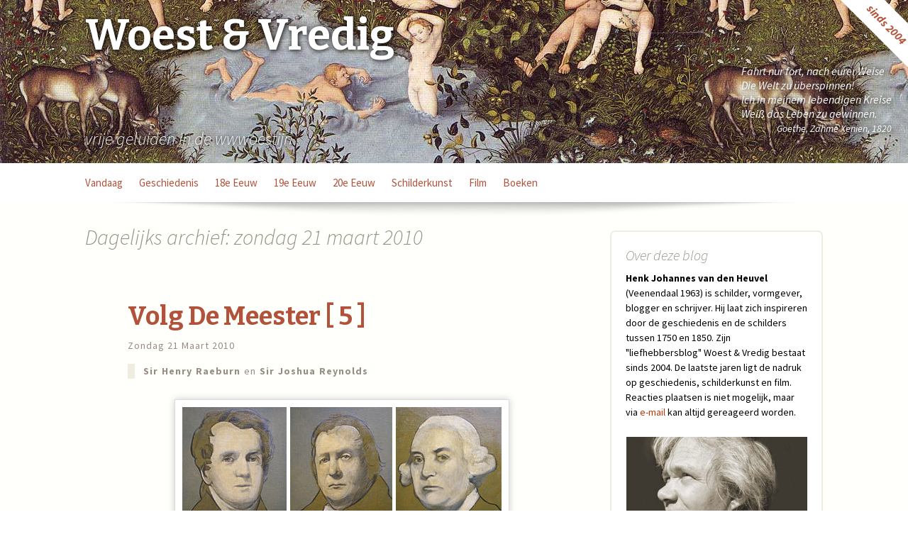

--- FILE ---
content_type: text/html; charset=UTF-8
request_url: http://dekluizenaar.mimesis.nl/?m=20100321
body_size: 17412
content:
<!DOCTYPE html>
<!--[if IE 7]>
<html class="ie ie7" lang="nl-NL">
<![endif]-->
<!--[if IE 8]>
<html class="ie ie8" lang="nl-NL">
<![endif]-->
<!--[if !(IE 7) | !(IE 8)  ]><!-->
<html lang="nl-NL">
<!--<![endif]-->
<head>
	<meta charset="UTF-8">
	<meta name="viewport" content="width=device-width">
	<title>21 | maart | 2010 | Woest &amp; Vredig</title>
	<link rel="profile" href="http://gmpg.org/xfn/11">
	<link rel="pingback" href="http://dekluizenaar.mimesis.nl/xmlrpc.php">
	<!--[if lt IE 9]>
	<script src="http://dekluizenaar.mimesis.nl/wp-content/themes/twentythirteen/js/html5.js"></script>
	<![endif]-->
	<link rel="alternate" type="application/rss+xml" title="Woest &amp; Vredig &raquo; Feed" href="http://dekluizenaar.mimesis.nl/?feed=rss2" />
<link rel="alternate" type="application/rss+xml" title="Woest &amp; Vredig &raquo; reacties feed" href="http://dekluizenaar.mimesis.nl/?feed=comments-rss2" />
<link rel='stylesheet' id='SFSIPLUSmainCss-css'  href='http://dekluizenaar.mimesis.nl/wp-content/plugins/ultimate-social-media-plus/css/sfsi-style.css?ver=3.5.7' type='text/css' media='all' />
<link rel='stylesheet' id='twentythirteen-fonts-css'  href='//fonts.googleapis.com/css?family=Source+Sans+Pro%3A300%2C400%2C700%2C300italic%2C400italic%2C700italic%7CBitter%3A400%2C700&#038;subset=latin%2Clatin-ext' type='text/css' media='all' />
<link rel='stylesheet' id='genericons-css'  href='http://dekluizenaar.mimesis.nl/wp-content/themes/twentythirteen/fonts/genericons.css?ver=2.09' type='text/css' media='all' />
<link rel='stylesheet' id='twentythirteen-style-css'  href='http://dekluizenaar.mimesis.nl/wp-content/themes/twentythirteen/style.css?ver=2013-07-18' type='text/css' media='all' />
<!--[if lt IE 9]>
<link rel='stylesheet' id='twentythirteen-ie-css'  href='http://dekluizenaar.mimesis.nl/wp-content/themes/twentythirteen/css/ie.css?ver=2013-07-18' type='text/css' media='all' />
<![endif]-->
<script type='text/javascript' src='http://dekluizenaar.mimesis.nl/wp-includes/js/jquery/jquery.js?ver=1.10.2'></script>
<script type='text/javascript' src='http://dekluizenaar.mimesis.nl/wp-includes/js/jquery/jquery-migrate.min.js?ver=1.2.1'></script>
<link rel="EditURI" type="application/rsd+xml" title="RSD" href="http://dekluizenaar.mimesis.nl/xmlrpc.php?rsd" />
<link rel="wlwmanifest" type="application/wlwmanifest+xml" href="http://dekluizenaar.mimesis.nl/wp-includes/wlwmanifest.xml" /> 
<meta name="generator" content="WordPress 3.8.41" />
	<script>
		window.addEventListener("sfsi_plus_functions_loaded", function() {
			var body = document.getElementsByTagName('body')[0];
			// console.log(body);
			body.classList.add("sfsi_plus_3.53");
		})
		// window.addEventListener('sfsi_plus_functions_loaded',function(e) {
		// 	jQuery("body").addClass("sfsi_plus_3.53")
		// });
		jQuery(document).ready(function(e) {
			jQuery("body").addClass("sfsi_plus_3.53")
		});

		function sfsi_plus_processfurther(ref) {
			var feed_id = '[base64]';
			var feedtype = 8;
			var email = jQuery(ref).find('input[name="email"]').val();
			var filter = /^([a-zA-Z0-9_\.\-])+\@(([a-zA-Z0-9\-])+\.)+([a-zA-Z0-9]{2,4})+$/;
			if ((email != "Enter your email") && (filter.test(email))) {
				if (feedtype == "8") {
					var url = "https://api.follow.it/subscription-form/" + feed_id + "/" + feedtype;
					window.open(url, "popupwindow", "scrollbars=yes,width=1080,height=760");
					return true;
				}
			} else {
				alert("Please enter email address");
				jQuery(ref).find('input[name="email"]').focus();
				return false;
			}
		}
	</script>
	<style>
		.sfsi_plus_subscribe_Popinner {
			width: 100% !important;
			height: auto !important;
			border: 1px solid #b5b5b5 !important;
			padding: 18px 0px !important;
			background-color: #ffffff !important;
		}

		.sfsi_plus_subscribe_Popinner form {
			margin: 0 20px !important;
		}

		.sfsi_plus_subscribe_Popinner h5 {
			font-family: Helvetica,Arial,sans-serif !important;

			font-weight: bold !important;
			color: #000000 !important;
			font-size: 16px !important;
			text-align: center !important;
			margin: 0 0 10px !important;
			padding: 0 !important;
		}

		.sfsi_plus_subscription_form_field {
			margin: 5px 0 !important;
			width: 100% !important;
			display: inline-flex;
			display: -webkit-inline-flex;
		}

		.sfsi_plus_subscription_form_field input {
			width: 100% !important;
			padding: 10px 0px !important;
		}

		.sfsi_plus_subscribe_Popinner input[type=email] {
			font-family: Helvetica,Arial,sans-serif !important;

			font-style: normal !important;
			color: #000000 !important;
			font-size: 14px !important;
			text-align: center !important;
		}

		.sfsi_plus_subscribe_Popinner input[type=email]::-webkit-input-placeholder {
			font-family: Helvetica,Arial,sans-serif !important;

			font-style: normal !important;
			color: #000000 !important;
			font-size: 14px !important;
			text-align: center !important;
		}

		.sfsi_plus_subscribe_Popinner input[type=email]:-moz-placeholder {
			/* Firefox 18- */
			font-family: Helvetica,Arial,sans-serif !important;

			font-style: normal !important;
			color: #000000 !important;
			font-size: 14px !important;
			text-align: center !important;
		}

		.sfsi_plus_subscribe_Popinner input[type=email]::-moz-placeholder {
			/* Firefox 19+ */
			font-family: Helvetica,Arial,sans-serif !important;

			font-style: normal !important;
			color: #000000 !important;
			font-size: 14px !important;
			text-align: center !important;
		}

		.sfsi_plus_subscribe_Popinner input[type=email]:-ms-input-placeholder {
			font-family: Helvetica,Arial,sans-serif !important;

			font-style: normal !important;
			color: #000000 !important;
			font-size: 14px !important;
			text-align: center !important;
		}

		.sfsi_plus_subscribe_Popinner input[type=submit] {
			font-family: Helvetica,Arial,sans-serif !important;

			font-weight: bold !important;
			color: #000000 !important;
			font-size: 16px !important;
			text-align: center !important;
			background-color: #dedede !important;
		}
	</style>
	 <meta name="viewport" content="width=device-width, initial-scale=1">	<style type="text/css" id="twentythirteen-header-css">
			.site-header {
			background: url(http://dekluizenaar.mimesis.nl/wp-content/uploads/2014/02/wvbanner2014b.jpg) no-repeat scroll top;
			background-size: 1600px auto;
		}
			.site-title,
		.site-description {
			color: #ffffff;
		}
		</style>
	</head>

<body class="archive date sfsi_plus_actvite_theme_default single-author sidebar no-avatars">
	<div id="page" class="hfeed site">
		<header id="masthead" class="site-header" role="banner">

<!-- RIBBON --> 

<div class="ribbon-wrapper"><div class="ribbon">sinds 2004</div></div>

<div class="goethe-wrapper"><div class="goethe">Fahrt nur fort, nach eurer Weise<br />Die Welt zu überspinnen!<br />Ich in meinem lebendigen Kreise<br />Weiß das Leben zu gewinnen.<br /><a href="http://www.zeno.org/Literatur/M/Goethe,+Johann+Wolfgang/Gedichte/Gedichte+%28Ausgabe+letzter+Hand.+1827%29/Zahme+Xenien/Zahme+Xenien+1" target="_blank">Goethe, Zahme Xenien, 1820</a></div></div>

<!--      	 -->
			
<a class="home-link" href="https://dekluizenaar.mimesis.nl/?page_id=11948" title="Woest &amp; Vredig" rel="home">
				<h1 class="site-title">Woest &amp; Vredig</h1>
				<h2 class="site-description">vrije geluiden in de wwwoestijn</h2>
			</a>

			<div id="navbar" class="navbar">
				<nav id="site-navigation" class="navigation main-navigation" role="navigation">
					<h3 class="menu-toggle">Menu</h3>
					<a class="screen-reader-text skip-link" href="#content" title="Naar de inhoud springen">Naar de inhoud springen</a>
					<div class="menu-hoofditems-container"><ul id="menu-hoofditems" class="nav-menu"><li id="menu-item-4537" class="menu-item menu-item-type-custom menu-item-object-custom menu-item-home menu-item-4537"><a title="vandaag" href="http://dekluizenaar.mimesis.nl">vandaag</a></li>
<li id="menu-item-4532" class="menu-item menu-item-type-taxonomy menu-item-object-category menu-item-4532"><a title="geschiedenis" href="http://dekluizenaar.mimesis.nl/?cat=12">geschiedenis</a></li>
<li id="menu-item-11205" class="menu-item menu-item-type-taxonomy menu-item-object-category menu-item-11205"><a href="http://dekluizenaar.mimesis.nl/?cat=125">18e eeuw</a></li>
<li id="menu-item-11206" class="menu-item menu-item-type-taxonomy menu-item-object-category menu-item-11206"><a href="http://dekluizenaar.mimesis.nl/?cat=126">19e eeuw</a></li>
<li id="menu-item-11207" class="menu-item menu-item-type-taxonomy menu-item-object-category menu-item-11207"><a href="http://dekluizenaar.mimesis.nl/?cat=170">20e eeuw</a></li>
<li id="menu-item-4533" class="menu-item menu-item-type-taxonomy menu-item-object-category menu-item-4533"><a title="schilderkunst" href="http://dekluizenaar.mimesis.nl/?cat=17">schilderkunst</a></li>
<li id="menu-item-4534" class="menu-item menu-item-type-taxonomy menu-item-object-category menu-item-4534"><a title="film" href="http://dekluizenaar.mimesis.nl/?cat=18">film</a></li>
<li id="menu-item-4543" class="menu-item menu-item-type-taxonomy menu-item-object-category menu-item-4543"><a href="http://dekluizenaar.mimesis.nl/?cat=11">boeken</a></li>
</ul></div>				
<!--  VERBERG DE ZOEKMACHINE  
	<form role="search" method="get" class="search-form" action="http://dekluizenaar.mimesis.nl/">
				<label>
					<span class="screen-reader-text">Zoeken naar:</span>
					<input type="search" class="search-field" placeholder="Zoeken &hellip;" value="" name="s" title="Zoeken naar:" />
				</label>
				<input type="submit" class="search-submit" value="Zoeken" />
			</form>
							-->

				</nav><!-- #site-navigation -->
			</div><!-- #navbar -->
		</header><!-- #masthead -->

		<div id="main" class="site-main">

	<div id="primary" class="content-area">
		<div id="content" class="site-content" role="main">

					<header class="archive-header">
				<h1 class="archive-title">Dagelijks archief: zondag 21 maart 2010</h1>
			</header><!-- .archive-header -->

										
<article id="post-2564" class="post-2564 post type-post status-publish format-standard hentry category-17">
	<header class="entry-header">
		
				<h1 class="entry-title">
			<a href="http://dekluizenaar.mimesis.nl/?p=2564" rel="bookmark">volg de meester [ 5 ]</a> 
		</h1>
		

	<span class="date"><a href="http://dekluizenaar.mimesis.nl/?p=2564" title="Permalink naar volg de meester [ 5 ]" rel="bookmark"><time class="entry-date" datetime="2010-03-21T00:00:00+00:00">zondag 21 maart 2010</time></a></span>
	<!--	<div class="entry-meta">
			<span class="date"><a href="http://dekluizenaar.mimesis.nl/?p=2564" title="Permalink naar volg de meester [ 5 ]" rel="bookmark"><time class="entry-date" datetime="2010-03-21T00:00:00+00:00">zondag 21 maart 2010</time></a></span><span class="categories-links"><a href="http://dekluizenaar.mimesis.nl/?cat=17" title="Alle berichten bekijken in schilderkunst" rel="category">schilderkunst</a></span><span class="author vcard"><a class="url fn n" href="http://dekluizenaar.mimesis.nl/?author=1" title="Alle berichten tonen van Allem8ig" rel="author">Allem8ig</a></span>					</div><!-- .entry-meta -->             



	</header><!-- .entry-header -->

		<div class="entry-content">
		<div class="intro"><strong>Sir Henry Raeburn </strong>en <strong>Sir Joshua Reynolds</strong> </div>
<div align="center"><img src="wp-images/kopie2010j.jpg" alt="Sir Joshua Reynolds" /></div>
<div class="bijschrift"><strong>bovenste reeks: acrylverf </strong> toonschildering in titaanwit op imprimatura van dekkend ivoorzwart en dunne gele oker<br />
<strong>onderste reeks: olieverf </strong> over het incarnaat een glacis van rauwe sienna achtergrond in rauwe omber</div>
<p><a href="wp-images/reflecties.pdf" target="_blank">van oude meesters en dingen die niet voorbijgaan [ PDF ]</a></p>
			</div><!-- .entry-content -->
	
	<footer class="entry-meta">
			

<!--			<span class="date"><a href="http://dekluizenaar.mimesis.nl/?p=2564" title="Permalink naar volg de meester [ 5 ]" rel="bookmark"><time class="entry-date" datetime="2010-03-21T00:00:00+00:00">zondag 21 maart 2010</time></a></span><span class="categories-links"><a href="http://dekluizenaar.mimesis.nl/?cat=17" title="Alle berichten bekijken in schilderkunst" rel="category">schilderkunst</a></span><span class="author vcard"><a class="url fn n" href="http://dekluizenaar.mimesis.nl/?author=1" title="Alle berichten tonen van Allem8ig" rel="author">Allem8ig</a></span>   			-->

<!--  haal alleen de categorie op BEGIN -->
<span class="categories-links"><a href="http://dekluizenaar.mimesis.nl/?cat=17" title="Alle berichten bekijken in schilderkunst" rel="category">schilderkunst</a></span><!--  haal alleen de categorie op EINDE -->

					<!-- .entry-meta --> 

	
<!--				<div class="comments-link">
				<a href="http://dekluizenaar.mimesis.nl/?p=2564#respond" title="Reactie op volg de meester [ 5 ]"><span class="leave-reply">Geef een reactie</span></a>			</div><!-- .comments-link -->        
                                                                  
		
			</footer><!-- .entry-meta -->
</article><!-- #post -->
			
			
		
		</div><!-- #content -->
	</div><!-- #primary -->

	<div id="tertiary" class="sidebar-container" role="complementary">
		<div class="sidebar-inner">


			<div class="widget-area">

				<aside id="text-5" class="widget widget_text"><h3 class="widget-title">Over deze blog</h3>			<div class="textwidget"><p><strong>Henk Johannes van den Heuvel</strong> (Veenendaal 1963) is schilder, vormgever, blogger en schrijver. Hij laat zich inspireren door de geschiedenis en de schilders tussen 1750 en 1850. Zijn "liefhebbersblog"  Woest & Vredig bestaat sinds 2004. De laatste jaren ligt de nadruk op geschiedenis, schilderkunst en film. Reacties plaatsen is niet mogelijk, maar via <a href="mailto:hheuvel@icloud.com?subject=reactie op blog Woest en Vredig">e-mail</a> kan altijd gereageerd worden.</p>
<div align="center"><img src="wp-images/henkjohannes2015.jpg" alt="Henk Johannes van den Heuvel" /></div>
</div>
		</aside><aside id="text-8" class="widget widget_text"><h3 class="widget-title">DADAMAN</h3>			<div class="textwidget"><strong>DADAMAN</strong><br />
Door Henk Johannes van den Heuvel<br />
<em>Mijn 'dadajaren' met Allard Budding - Veenendaal 1980-1986</em><br /><br />

<div align="center"><a href="https://www.bol.com/nl/p/dadaman/9200000096350661/?bltgh=gZ6sxrLSI1kGujumwHFAPw.1.2.ProductPage" target="_blank"><img src="wp-images/dadaman_2018.jpg" alt="Dadaman"></a></div>
<br />

In juli 2018 verschenen bij <a href="https://www.lyckatill.nl/Detailinformatie%20Dadaman.html" target="_blank">Lycka Till Förlag</a> en o.a. te bestellen via <a href="http://allardbudding.nl/boek" target="_blank">allardbudding.nl</a> of <a href="https://www.bol.com/nl/p/dadaman/9200000096350661/?bltgh=gZ6sxrLSI1kGujumwHFAPw.1.2.ProductPage" target="_blank">bol.com</a><br/><br/>

In het najaar van 2018 verschijnt <strong>Het nest van de tijd</strong>, een 'gedachtenschetsboek' over tijdgeest, beeldvorming en identiteit.</div>
		</aside><aside id="text-9" class="widget widget_text"><h3 class="widget-title">Dit najaar verschijnt</h3>			<div class="textwidget"><strong>Het nest van de tijd</strong> <br/><br>

<div align="center"><a href="wp-images/het-nest-van-de-tijd400x600.jpg" target="_blank"><img src="wp-images/het-nest-van-de-tijd200x300.jpg" alt="Het nest van de Tijd"></a></div><br/>
Meditaties rond geschiedenis, beeldvorming en  identiteit.<br/> Reflecties op schilderkunst.



</div>
		</aside><aside id="text-7" class="widget widget_text"><h3 class="widget-title">A Sentimental Journey</h3>			<div class="textwidget">What a large volume of adventures may be grasped within this little span of life by him who interests his heart in every thing (...)
&nbsp;
<p align="right"><em>Laurence Sterne<br/>A Sentimental Journey (1768)</em></p></div>
		</aside><aside id="text-6" class="widget widget_text"><h3 class="widget-title">Een school voor de ogen</h3>			<div class="textwidget"><p><em>"Onze ogen slijten. De media bieden ons steeds weer beelden aan, we worden bedolven onder beelden. We krijgen een inflatie van beelden, en daardoor verleren we het zien. Wat het zien betreft zijn we analfabeten. We kunnen niet lezen met onze ogen. We kunnen de wereld niet meer begrijpen. Onze ogen zijn nog meer verbruikt dan onze oren, omdat het te chaotisch is. Er wordt geprobeerd ons via visuele indrukken iets te verkopen. We moeten niet begrijpen, maar kopen. Dat gebeurt voortdurend en daardoor zijn we niet in staat om met onze indrukken, of met datgene wat onze ogen beleven, iets zinvols te beginnen. We zijn eigenlijk onmondig, als ik het zo zeggen mag. Ik denk dat de filmkunst tot taak heeft ons langzaam en voorzichtig weer te leren zien. Een school voor de ogen. ( ... ) Alleen door intensief kijken, door een zekere gevoeligheid kun je meevoelen en meedenken met wat je ziet. Normaliter is zo'n poging tamelijk zinloos, omdat wat ons wordt aangeboden geen samenhang vertoont. Als we het zouden proberen belanden we weer in een doodlopende straat. Dan is het eigenlijk onbegrijpelijk. De wereld is eigenlijk idioot, zinloos en verhuld, maar in de kunst stelt ze zich weer open. Zo zou ik het willen zeggen."</em></p>
<p><strong>Edgar Reitz</strong> in een interview met Frank Wiering voor de VPRO, 1993</p>
</div>
		</aside><aside id="sfsi-plus-widget-2" class="widget sfsi_plus"><h3 class="widget-title">Social Media</h3>			<div class="sfsi_plus_widget" data-position="widget">
				<div id='sfsi_plus_wDiv'></div>
						<script>
			window.addEventListener('sfsi_plus_functions_loaded', function() {
				if (typeof sfsi_plus_widget_set == 'function') {
					sfsi_plus_widget_set();
				}
			})
		</script>
		<div class="sfsiplus_norm_row sfsi_plus_wDiv"  style="width:250px;position:absolute;;text-align:left"><div style='width:40px; height:auto;margin-left:10px;margin-bottom:5px;' class='sfsi_plus_wicons shuffeldiv '><div class='sfsiplus_inerCnt'><a class=' sficn' data-effect='fade_in' target='_blank'  href='twitter.com'  style='width:40px; height:40px;opacity:0.6;' ><img alt='Twitter' title='Twitter' src='http://dekluizenaar.mimesis.nl/wp-content/plugins/ultimate-social-media-plus/images/icons_theme/default/default_twitter.png' width='40' height='40' style='' class='sfcm sfsi_wicon sfsiplusid_round_icon_twitter' data-effect='fade_in'  /></a><div class="sfsi_plus_tool_tip_2 sfsi_plus_twt_tool_bdr sfsi_plus_Tlleft sfsiplusid_twitter" style="display:block;width:59px;opacity:0;z-index:-1;"><span class="bot_arow bot_twt_arow"></span><div class="sfsi_plus_inside"><div  class='icon2'><div class='sf_twiter' style='display: inline-block;vertical-align: middle;width: auto;'>
						<a target='_blank' href='https://twitter.com/intent/tweet?text=Woest+%26+Vredig+-+vrije+geluiden+in+de+wwwoestijn+%3A http://dekluizenaar.mimesis.nl'style='display:inline-block' >
							<img nopin=nopin width='auto' class='sfsi_plus_wicon' src='http://dekluizenaar.mimesis.nl/wp-content/plugins/ultimate-social-media-plus/images/share_icons/Twitter_Tweet/en_US_Tweet.svg' alt='Tweet' title='Tweet' >
						</a>
					</div></div></div></div></div></div><div style='width:40px; height:auto;margin-left:10px;margin-bottom:5px;' class='sfsi_plus_wicons shuffeldiv '><div class='sfsiplus_inerCnt'><a class=' sficn' data-effect='fade_in' target='_blank'  href='http://'  style='width:40px; height:40px;opacity:0.6;' ><img alt='Facebook' title='Facebook' src='http://dekluizenaar.mimesis.nl/wp-content/plugins/ultimate-social-media-plus/images/icons_theme/default/default_fb.png' width='40' height='40' style='' class='sfcm sfsi_wicon sfsiplusid_round_icon_facebook' data-effect='fade_in'  /></a><div class="sfsi_plus_tool_tip_2 sfsi_plus_fb_tool_bdr sfsi_plus_Tlleft sfsiplusid_facebook" style="display:block;width:62px;opacity:0;z-index:-1;"><span class="bot_arow bot_fb_arow"></span><div class="sfsi_plus_inside"><div  class='icon3'><a target='_blank' href='https://www.facebook.com/sharer/sharer.php?u=http%3A%2F%2Fdekluizenaar.mimesis.nl' style='display:inline-block;'> <img class='sfsi_wicon'  data-pin-nopin='true' width='auto' height='auto' alt='fb-share-icon' title='Facebook Share' src='http://dekluizenaar.mimesis.nl/wp-content/plugins/ultimate-social-media-plus/images/share_icons/fb_icons/en_US.svg''  /></a></div></div></div></div></div><div style='width:40px; height:auto;margin-left:10px;margin-bottom:5px;' class='sfsi_plus_wicons shuffeldiv '><div class='sfsiplus_inerCnt'><a class=' sficn' data-effect='fade_in' target='_blank'  href='https://www.pinterest.com/johannesvandenh/'  style='width:40px; height:40px;opacity:0.6;' ><img alt='mijn Pinterest pagina' title='mijn Pinterest pagina' src='http://dekluizenaar.mimesis.nl/wp-content/plugins/ultimate-social-media-plus/images/icons_theme/default/default_pinterest.png' width='40' height='40' style='' class='sfcm sfsi_wicon sfsiplusid_round_icon_pinterest' data-effect='fade_in'  /></a></div></div><div style='width:40px; height:auto;margin-left:10px;margin-bottom:5px;' class='sfsi_plus_wicons shuffeldiv '><div class='sfsiplus_inerCnt'><a class=' sficn' data-effect='fade_in' target='_blank'  href='http://www.specificfeeds.com/widgets/emailSubscribeEncFeed/[base64]/OA=='  style='width:40px; height:40px;opacity:0.6;' ><img alt='abonneren' title='abonneren' src='http://dekluizenaar.mimesis.nl/wp-content/plugins/ultimate-social-media-plus/images/icons_theme/default/default_email.png' width='40' height='40' style='' class='sfcm sfsi_wicon sfsiplusid_round_icon_email' data-effect='fade_in'  /></a></div></div></div ><div id="sfsi_holder" class="sfsi_plus_holders" style="position: relative; float: left;width:100%;z-index:-1;"></div ><script></script>				<div style="clear: both;"></div>
			</div>
		</aside><aside id="search-3" class="widget widget_search"><h3 class="widget-title">Zoeken</h3><form role="search" method="get" class="search-form" action="http://dekluizenaar.mimesis.nl/">
				<label>
					<span class="screen-reader-text">Zoeken naar:</span>
					<input type="search" class="search-field" placeholder="Zoeken &hellip;" value="" name="s" title="Zoeken naar:" />
				</label>
				<input type="submit" class="search-submit" value="Zoeken" />
			</form></aside><aside id="categories-2" class="widget widget_categories"><h3 class="widget-title">Onderwerpen</h3><select name='cat' id='cat' class='postform' >
	<option value='-1'>Categorie selecteren</option>
	<option class="level-0" value="136">16e eeuw&nbsp;&nbsp;(23)</option>
	<option class="level-0" value="135">17e eeuw&nbsp;&nbsp;(39)</option>
	<option class="level-0" value="125">18e eeuw&nbsp;&nbsp;(190)</option>
	<option class="level-0" value="126">19e eeuw&nbsp;&nbsp;(283)</option>
	<option class="level-0" value="170">20e eeuw&nbsp;&nbsp;(117)</option>
	<option class="level-0" value="27">animatie&nbsp;&nbsp;(59)</option>
	<option class="level-0" value="10">architectuur&nbsp;&nbsp;(201)</option>
	<option class="level-0" value="11">boeken&nbsp;&nbsp;(771)</option>
	<option class="level-0" value="15">comics&nbsp;&nbsp;(142)</option>
	<option class="level-0" value="29">documentaires&nbsp;&nbsp;(190)</option>
	<option class="level-0" value="30">Duitsland&nbsp;&nbsp;(428)</option>
	<option class="level-0" value="18">film&nbsp;&nbsp;(834)</option>
	<option class="level-0" value="13">filosofie&nbsp;&nbsp;(297)</option>
	<option class="level-0" value="26">fotografie&nbsp;&nbsp;(223)</option>
	<option class="level-0" value="189">Frankrijk&nbsp;&nbsp;(190)</option>
	<option class="level-0" value="12">geschiedenis&nbsp;&nbsp;(1221)</option>
	<option class="level-0" value="25">grafisch ontwerp en webdesign&nbsp;&nbsp;(165)</option>
	<option class="level-0" value="33">Italië&nbsp;&nbsp;(173)</option>
	<option class="level-0" value="19">muziek&nbsp;&nbsp;(349)</option>
	<option class="level-0" value="28">natuur&nbsp;&nbsp;(106)</option>
	<option class="level-0" value="23">Orthodoxie&nbsp;&nbsp;(331)</option>
	<option class="level-0" value="20">postzegels&nbsp;&nbsp;(214)</option>
	<option class="level-0" value="14">religie&nbsp;&nbsp;(309)</option>
	<option class="level-0" value="22">Rusland&nbsp;&nbsp;(163)</option>
	<option class="level-0" value="17">schilderkunst&nbsp;&nbsp;(1146)</option>
	<option class="level-0" value="24">taal en poëzie&nbsp;&nbsp;(103)</option>
	<option class="level-0" value="16">tekeningen en prenten&nbsp;&nbsp;(491)</option>
	<option class="level-0" value="219">tot 1500&nbsp;&nbsp;(25)</option>
	<option class="level-0" value="21">wetenschap&nbsp;&nbsp;(94)</option>
	<option class="level-0" value="1">zomaar&#8230;&nbsp;&nbsp;(170)</option>
</select>

<script type='text/javascript'>
/* <![CDATA[ */
	var dropdown = document.getElementById("cat");
	function onCatChange() {
		if ( dropdown.options[dropdown.selectedIndex].value > 0 ) {
			location.href = "http://dekluizenaar.mimesis.nl/?cat="+dropdown.options[dropdown.selectedIndex].value;
		}
	}
	dropdown.onchange = onCatChange;
/* ]]> */
</script>

</aside><aside id="archives-3" class="widget widget_archive"><h3 class="widget-title">Archief vanaf 2004</h3>		<select name="archive-dropdown" onchange='document.location.href=this.options[this.selectedIndex].value;'> <option value="">Maand selecteren</option> 	<option value='http://dekluizenaar.mimesis.nl/?m=202601'> januari 2026 &nbsp;(1)</option>
	<option value='http://dekluizenaar.mimesis.nl/?m=202512'> december 2025 &nbsp;(4)</option>
	<option value='http://dekluizenaar.mimesis.nl/?m=202509'> september 2025 &nbsp;(3)</option>
	<option value='http://dekluizenaar.mimesis.nl/?m=202508'> augustus 2025 &nbsp;(8)</option>
	<option value='http://dekluizenaar.mimesis.nl/?m=202507'> juli 2025 &nbsp;(2)</option>
	<option value='http://dekluizenaar.mimesis.nl/?m=202506'> juni 2025 &nbsp;(10)</option>
	<option value='http://dekluizenaar.mimesis.nl/?m=202505'> mei 2025 &nbsp;(2)</option>
	<option value='http://dekluizenaar.mimesis.nl/?m=202501'> januari 2025 &nbsp;(1)</option>
	<option value='http://dekluizenaar.mimesis.nl/?m=202412'> december 2024 &nbsp;(15)</option>
	<option value='http://dekluizenaar.mimesis.nl/?m=202408'> augustus 2024 &nbsp;(4)</option>
	<option value='http://dekluizenaar.mimesis.nl/?m=202407'> juli 2024 &nbsp;(1)</option>
	<option value='http://dekluizenaar.mimesis.nl/?m=202406'> juni 2024 &nbsp;(1)</option>
	<option value='http://dekluizenaar.mimesis.nl/?m=202404'> april 2024 &nbsp;(2)</option>
	<option value='http://dekluizenaar.mimesis.nl/?m=202403'> maart 2024 &nbsp;(2)</option>
	<option value='http://dekluizenaar.mimesis.nl/?m=202402'> februari 2024 &nbsp;(10)</option>
	<option value='http://dekluizenaar.mimesis.nl/?m=202401'> januari 2024 &nbsp;(3)</option>
	<option value='http://dekluizenaar.mimesis.nl/?m=202312'> december 2023 &nbsp;(6)</option>
	<option value='http://dekluizenaar.mimesis.nl/?m=202311'> november 2023 &nbsp;(2)</option>
	<option value='http://dekluizenaar.mimesis.nl/?m=202310'> oktober 2023 &nbsp;(1)</option>
	<option value='http://dekluizenaar.mimesis.nl/?m=202309'> september 2023 &nbsp;(3)</option>
	<option value='http://dekluizenaar.mimesis.nl/?m=202308'> augustus 2023 &nbsp;(4)</option>
	<option value='http://dekluizenaar.mimesis.nl/?m=202307'> juli 2023 &nbsp;(7)</option>
	<option value='http://dekluizenaar.mimesis.nl/?m=202306'> juni 2023 &nbsp;(8)</option>
	<option value='http://dekluizenaar.mimesis.nl/?m=202305'> mei 2023 &nbsp;(2)</option>
	<option value='http://dekluizenaar.mimesis.nl/?m=202304'> april 2023 &nbsp;(12)</option>
	<option value='http://dekluizenaar.mimesis.nl/?m=202301'> januari 2023 &nbsp;(1)</option>
	<option value='http://dekluizenaar.mimesis.nl/?m=202207'> juli 2022 &nbsp;(7)</option>
	<option value='http://dekluizenaar.mimesis.nl/?m=202206'> juni 2022 &nbsp;(3)</option>
	<option value='http://dekluizenaar.mimesis.nl/?m=202201'> januari 2022 &nbsp;(1)</option>
	<option value='http://dekluizenaar.mimesis.nl/?m=202104'> april 2021 &nbsp;(1)</option>
	<option value='http://dekluizenaar.mimesis.nl/?m=202103'> maart 2021 &nbsp;(1)</option>
	<option value='http://dekluizenaar.mimesis.nl/?m=202102'> februari 2021 &nbsp;(2)</option>
	<option value='http://dekluizenaar.mimesis.nl/?m=202101'> januari 2021 &nbsp;(12)</option>
	<option value='http://dekluizenaar.mimesis.nl/?m=202012'> december 2020 &nbsp;(6)</option>
	<option value='http://dekluizenaar.mimesis.nl/?m=202010'> oktober 2020 &nbsp;(3)</option>
	<option value='http://dekluizenaar.mimesis.nl/?m=202009'> september 2020 &nbsp;(3)</option>
	<option value='http://dekluizenaar.mimesis.nl/?m=202008'> augustus 2020 &nbsp;(9)</option>
	<option value='http://dekluizenaar.mimesis.nl/?m=202007'> juli 2020 &nbsp;(5)</option>
	<option value='http://dekluizenaar.mimesis.nl/?m=202005'> mei 2020 &nbsp;(1)</option>
	<option value='http://dekluizenaar.mimesis.nl/?m=202004'> april 2020 &nbsp;(1)</option>
	<option value='http://dekluizenaar.mimesis.nl/?m=202003'> maart 2020 &nbsp;(4)</option>
	<option value='http://dekluizenaar.mimesis.nl/?m=202002'> februari 2020 &nbsp;(8)</option>
	<option value='http://dekluizenaar.mimesis.nl/?m=202001'> januari 2020 &nbsp;(3)</option>
	<option value='http://dekluizenaar.mimesis.nl/?m=201912'> december 2019 &nbsp;(4)</option>
	<option value='http://dekluizenaar.mimesis.nl/?m=201911'> november 2019 &nbsp;(4)</option>
	<option value='http://dekluizenaar.mimesis.nl/?m=201910'> oktober 2019 &nbsp;(6)</option>
	<option value='http://dekluizenaar.mimesis.nl/?m=201909'> september 2019 &nbsp;(10)</option>
	<option value='http://dekluizenaar.mimesis.nl/?m=201908'> augustus 2019 &nbsp;(3)</option>
	<option value='http://dekluizenaar.mimesis.nl/?m=201907'> juli 2019 &nbsp;(7)</option>
	<option value='http://dekluizenaar.mimesis.nl/?m=201906'> juni 2019 &nbsp;(2)</option>
	<option value='http://dekluizenaar.mimesis.nl/?m=201905'> mei 2019 &nbsp;(4)</option>
	<option value='http://dekluizenaar.mimesis.nl/?m=201904'> april 2019 &nbsp;(8)</option>
	<option value='http://dekluizenaar.mimesis.nl/?m=201903'> maart 2019 &nbsp;(7)</option>
	<option value='http://dekluizenaar.mimesis.nl/?m=201902'> februari 2019 &nbsp;(13)</option>
	<option value='http://dekluizenaar.mimesis.nl/?m=201901'> januari 2019 &nbsp;(9)</option>
	<option value='http://dekluizenaar.mimesis.nl/?m=201812'> december 2018 &nbsp;(6)</option>
	<option value='http://dekluizenaar.mimesis.nl/?m=201811'> november 2018 &nbsp;(10)</option>
	<option value='http://dekluizenaar.mimesis.nl/?m=201810'> oktober 2018 &nbsp;(2)</option>
	<option value='http://dekluizenaar.mimesis.nl/?m=201809'> september 2018 &nbsp;(7)</option>
	<option value='http://dekluizenaar.mimesis.nl/?m=201808'> augustus 2018 &nbsp;(18)</option>
	<option value='http://dekluizenaar.mimesis.nl/?m=201807'> juli 2018 &nbsp;(8)</option>
	<option value='http://dekluizenaar.mimesis.nl/?m=201806'> juni 2018 &nbsp;(19)</option>
	<option value='http://dekluizenaar.mimesis.nl/?m=201805'> mei 2018 &nbsp;(13)</option>
	<option value='http://dekluizenaar.mimesis.nl/?m=201804'> april 2018 &nbsp;(15)</option>
	<option value='http://dekluizenaar.mimesis.nl/?m=201803'> maart 2018 &nbsp;(14)</option>
	<option value='http://dekluizenaar.mimesis.nl/?m=201802'> februari 2018 &nbsp;(6)</option>
	<option value='http://dekluizenaar.mimesis.nl/?m=201801'> januari 2018 &nbsp;(10)</option>
	<option value='http://dekluizenaar.mimesis.nl/?m=201712'> december 2017 &nbsp;(10)</option>
	<option value='http://dekluizenaar.mimesis.nl/?m=201711'> november 2017 &nbsp;(12)</option>
	<option value='http://dekluizenaar.mimesis.nl/?m=201710'> oktober 2017 &nbsp;(18)</option>
	<option value='http://dekluizenaar.mimesis.nl/?m=201709'> september 2017 &nbsp;(18)</option>
	<option value='http://dekluizenaar.mimesis.nl/?m=201706'> juni 2017 &nbsp;(3)</option>
	<option value='http://dekluizenaar.mimesis.nl/?m=201705'> mei 2017 &nbsp;(15)</option>
	<option value='http://dekluizenaar.mimesis.nl/?m=201704'> april 2017 &nbsp;(24)</option>
	<option value='http://dekluizenaar.mimesis.nl/?m=201703'> maart 2017 &nbsp;(24)</option>
	<option value='http://dekluizenaar.mimesis.nl/?m=201702'> februari 2017 &nbsp;(18)</option>
	<option value='http://dekluizenaar.mimesis.nl/?m=201701'> januari 2017 &nbsp;(23)</option>
	<option value='http://dekluizenaar.mimesis.nl/?m=201612'> december 2016 &nbsp;(18)</option>
	<option value='http://dekluizenaar.mimesis.nl/?m=201611'> november 2016 &nbsp;(24)</option>
	<option value='http://dekluizenaar.mimesis.nl/?m=201610'> oktober 2016 &nbsp;(10)</option>
	<option value='http://dekluizenaar.mimesis.nl/?m=201609'> september 2016 &nbsp;(19)</option>
	<option value='http://dekluizenaar.mimesis.nl/?m=201608'> augustus 2016 &nbsp;(23)</option>
	<option value='http://dekluizenaar.mimesis.nl/?m=201607'> juli 2016 &nbsp;(15)</option>
	<option value='http://dekluizenaar.mimesis.nl/?m=201606'> juni 2016 &nbsp;(32)</option>
	<option value='http://dekluizenaar.mimesis.nl/?m=201605'> mei 2016 &nbsp;(28)</option>
	<option value='http://dekluizenaar.mimesis.nl/?m=201604'> april 2016 &nbsp;(30)</option>
	<option value='http://dekluizenaar.mimesis.nl/?m=201603'> maart 2016 &nbsp;(27)</option>
	<option value='http://dekluizenaar.mimesis.nl/?m=201602'> februari 2016 &nbsp;(28)</option>
	<option value='http://dekluizenaar.mimesis.nl/?m=201601'> januari 2016 &nbsp;(29)</option>
	<option value='http://dekluizenaar.mimesis.nl/?m=201512'> december 2015 &nbsp;(24)</option>
	<option value='http://dekluizenaar.mimesis.nl/?m=201511'> november 2015 &nbsp;(22)</option>
	<option value='http://dekluizenaar.mimesis.nl/?m=201510'> oktober 2015 &nbsp;(28)</option>
	<option value='http://dekluizenaar.mimesis.nl/?m=201509'> september 2015 &nbsp;(26)</option>
	<option value='http://dekluizenaar.mimesis.nl/?m=201508'> augustus 2015 &nbsp;(8)</option>
	<option value='http://dekluizenaar.mimesis.nl/?m=201507'> juli 2015 &nbsp;(17)</option>
	<option value='http://dekluizenaar.mimesis.nl/?m=201506'> juni 2015 &nbsp;(21)</option>
	<option value='http://dekluizenaar.mimesis.nl/?m=201505'> mei 2015 &nbsp;(31)</option>
	<option value='http://dekluizenaar.mimesis.nl/?m=201504'> april 2015 &nbsp;(29)</option>
	<option value='http://dekluizenaar.mimesis.nl/?m=201503'> maart 2015 &nbsp;(30)</option>
	<option value='http://dekluizenaar.mimesis.nl/?m=201502'> februari 2015 &nbsp;(26)</option>
	<option value='http://dekluizenaar.mimesis.nl/?m=201501'> januari 2015 &nbsp;(27)</option>
	<option value='http://dekluizenaar.mimesis.nl/?m=201412'> december 2014 &nbsp;(31)</option>
	<option value='http://dekluizenaar.mimesis.nl/?m=201411'> november 2014 &nbsp;(29)</option>
	<option value='http://dekluizenaar.mimesis.nl/?m=201410'> oktober 2014 &nbsp;(27)</option>
	<option value='http://dekluizenaar.mimesis.nl/?m=201409'> september 2014 &nbsp;(30)</option>
	<option value='http://dekluizenaar.mimesis.nl/?m=201408'> augustus 2014 &nbsp;(23)</option>
	<option value='http://dekluizenaar.mimesis.nl/?m=201407'> juli 2014 &nbsp;(13)</option>
	<option value='http://dekluizenaar.mimesis.nl/?m=201406'> juni 2014 &nbsp;(14)</option>
	<option value='http://dekluizenaar.mimesis.nl/?m=201405'> mei 2014 &nbsp;(27)</option>
	<option value='http://dekluizenaar.mimesis.nl/?m=201404'> april 2014 &nbsp;(21)</option>
	<option value='http://dekluizenaar.mimesis.nl/?m=201403'> maart 2014 &nbsp;(30)</option>
	<option value='http://dekluizenaar.mimesis.nl/?m=201402'> februari 2014 &nbsp;(19)</option>
	<option value='http://dekluizenaar.mimesis.nl/?m=201401'> januari 2014 &nbsp;(28)</option>
	<option value='http://dekluizenaar.mimesis.nl/?m=201312'> december 2013 &nbsp;(30)</option>
	<option value='http://dekluizenaar.mimesis.nl/?m=201311'> november 2013 &nbsp;(28)</option>
	<option value='http://dekluizenaar.mimesis.nl/?m=201310'> oktober 2013 &nbsp;(27)</option>
	<option value='http://dekluizenaar.mimesis.nl/?m=201309'> september 2013 &nbsp;(24)</option>
	<option value='http://dekluizenaar.mimesis.nl/?m=201308'> augustus 2013 &nbsp;(26)</option>
	<option value='http://dekluizenaar.mimesis.nl/?m=201307'> juli 2013 &nbsp;(31)</option>
	<option value='http://dekluizenaar.mimesis.nl/?m=201306'> juni 2013 &nbsp;(8)</option>
	<option value='http://dekluizenaar.mimesis.nl/?m=201305'> mei 2013 &nbsp;(23)</option>
	<option value='http://dekluizenaar.mimesis.nl/?m=201304'> april 2013 &nbsp;(27)</option>
	<option value='http://dekluizenaar.mimesis.nl/?m=201303'> maart 2013 &nbsp;(31)</option>
	<option value='http://dekluizenaar.mimesis.nl/?m=201302'> februari 2013 &nbsp;(18)</option>
	<option value='http://dekluizenaar.mimesis.nl/?m=201301'> januari 2013 &nbsp;(29)</option>
	<option value='http://dekluizenaar.mimesis.nl/?m=201212'> december 2012 &nbsp;(36)</option>
	<option value='http://dekluizenaar.mimesis.nl/?m=201211'> november 2012 &nbsp;(30)</option>
	<option value='http://dekluizenaar.mimesis.nl/?m=201210'> oktober 2012 &nbsp;(31)</option>
	<option value='http://dekluizenaar.mimesis.nl/?m=201209'> september 2012 &nbsp;(30)</option>
	<option value='http://dekluizenaar.mimesis.nl/?m=201208'> augustus 2012 &nbsp;(35)</option>
	<option value='http://dekluizenaar.mimesis.nl/?m=201207'> juli 2012 &nbsp;(31)</option>
	<option value='http://dekluizenaar.mimesis.nl/?m=201206'> juni 2012 &nbsp;(24)</option>
	<option value='http://dekluizenaar.mimesis.nl/?m=201205'> mei 2012 &nbsp;(31)</option>
	<option value='http://dekluizenaar.mimesis.nl/?m=201204'> april 2012 &nbsp;(30)</option>
	<option value='http://dekluizenaar.mimesis.nl/?m=201203'> maart 2012 &nbsp;(29)</option>
	<option value='http://dekluizenaar.mimesis.nl/?m=201202'> februari 2012 &nbsp;(29)</option>
	<option value='http://dekluizenaar.mimesis.nl/?m=201201'> januari 2012 &nbsp;(31)</option>
	<option value='http://dekluizenaar.mimesis.nl/?m=201112'> december 2011 &nbsp;(32)</option>
	<option value='http://dekluizenaar.mimesis.nl/?m=201111'> november 2011 &nbsp;(30)</option>
	<option value='http://dekluizenaar.mimesis.nl/?m=201110'> oktober 2011 &nbsp;(31)</option>
	<option value='http://dekluizenaar.mimesis.nl/?m=201109'> september 2011 &nbsp;(27)</option>
	<option value='http://dekluizenaar.mimesis.nl/?m=201108'> augustus 2011 &nbsp;(27)</option>
	<option value='http://dekluizenaar.mimesis.nl/?m=201107'> juli 2011 &nbsp;(20)</option>
	<option value='http://dekluizenaar.mimesis.nl/?m=201106'> juni 2011 &nbsp;(29)</option>
	<option value='http://dekluizenaar.mimesis.nl/?m=201105'> mei 2011 &nbsp;(31)</option>
	<option value='http://dekluizenaar.mimesis.nl/?m=201104'> april 2011 &nbsp;(31)</option>
	<option value='http://dekluizenaar.mimesis.nl/?m=201103'> maart 2011 &nbsp;(31)</option>
	<option value='http://dekluizenaar.mimesis.nl/?m=201102'> februari 2011 &nbsp;(29)</option>
	<option value='http://dekluizenaar.mimesis.nl/?m=201101'> januari 2011 &nbsp;(32)</option>
	<option value='http://dekluizenaar.mimesis.nl/?m=201012'> december 2010 &nbsp;(35)</option>
	<option value='http://dekluizenaar.mimesis.nl/?m=201011'> november 2010 &nbsp;(31)</option>
	<option value='http://dekluizenaar.mimesis.nl/?m=201010'> oktober 2010 &nbsp;(31)</option>
	<option value='http://dekluizenaar.mimesis.nl/?m=201009'> september 2010 &nbsp;(32)</option>
	<option value='http://dekluizenaar.mimesis.nl/?m=201008'> augustus 2010 &nbsp;(21)</option>
	<option value='http://dekluizenaar.mimesis.nl/?m=201007'> juli 2010 &nbsp;(25)</option>
	<option value='http://dekluizenaar.mimesis.nl/?m=201006'> juni 2010 &nbsp;(30)</option>
	<option value='http://dekluizenaar.mimesis.nl/?m=201005'> mei 2010 &nbsp;(31)</option>
	<option value='http://dekluizenaar.mimesis.nl/?m=201004'> april 2010 &nbsp;(37)</option>
	<option value='http://dekluizenaar.mimesis.nl/?m=201003'> maart 2010 &nbsp;(33)</option>
	<option value='http://dekluizenaar.mimesis.nl/?m=201002'> februari 2010 &nbsp;(28)</option>
	<option value='http://dekluizenaar.mimesis.nl/?m=201001'> januari 2010 &nbsp;(31)</option>
	<option value='http://dekluizenaar.mimesis.nl/?m=200912'> december 2009 &nbsp;(33)</option>
	<option value='http://dekluizenaar.mimesis.nl/?m=200911'> november 2009 &nbsp;(33)</option>
	<option value='http://dekluizenaar.mimesis.nl/?m=200910'> oktober 2009 &nbsp;(32)</option>
	<option value='http://dekluizenaar.mimesis.nl/?m=200909'> september 2009 &nbsp;(36)</option>
	<option value='http://dekluizenaar.mimesis.nl/?m=200908'> augustus 2009 &nbsp;(34)</option>
	<option value='http://dekluizenaar.mimesis.nl/?m=200907'> juli 2009 &nbsp;(32)</option>
	<option value='http://dekluizenaar.mimesis.nl/?m=200906'> juni 2009 &nbsp;(29)</option>
	<option value='http://dekluizenaar.mimesis.nl/?m=200905'> mei 2009 &nbsp;(26)</option>
	<option value='http://dekluizenaar.mimesis.nl/?m=200904'> april 2009 &nbsp;(38)</option>
	<option value='http://dekluizenaar.mimesis.nl/?m=200903'> maart 2009 &nbsp;(54)</option>
	<option value='http://dekluizenaar.mimesis.nl/?m=200902'> februari 2009 &nbsp;(30)</option>
	<option value='http://dekluizenaar.mimesis.nl/?m=200901'> januari 2009 &nbsp;(42)</option>
	<option value='http://dekluizenaar.mimesis.nl/?m=200812'> december 2008 &nbsp;(37)</option>
	<option value='http://dekluizenaar.mimesis.nl/?m=200811'> november 2008 &nbsp;(32)</option>
	<option value='http://dekluizenaar.mimesis.nl/?m=200810'> oktober 2008 &nbsp;(35)</option>
	<option value='http://dekluizenaar.mimesis.nl/?m=200809'> september 2008 &nbsp;(31)</option>
	<option value='http://dekluizenaar.mimesis.nl/?m=200808'> augustus 2008 &nbsp;(31)</option>
	<option value='http://dekluizenaar.mimesis.nl/?m=200807'> juli 2008 &nbsp;(35)</option>
	<option value='http://dekluizenaar.mimesis.nl/?m=200806'> juni 2008 &nbsp;(31)</option>
	<option value='http://dekluizenaar.mimesis.nl/?m=200805'> mei 2008 &nbsp;(33)</option>
	<option value='http://dekluizenaar.mimesis.nl/?m=200804'> april 2008 &nbsp;(31)</option>
	<option value='http://dekluizenaar.mimesis.nl/?m=200803'> maart 2008 &nbsp;(32)</option>
	<option value='http://dekluizenaar.mimesis.nl/?m=200802'> februari 2008 &nbsp;(30)</option>
	<option value='http://dekluizenaar.mimesis.nl/?m=200801'> januari 2008 &nbsp;(32)</option>
	<option value='http://dekluizenaar.mimesis.nl/?m=200712'> december 2007 &nbsp;(32)</option>
	<option value='http://dekluizenaar.mimesis.nl/?m=200711'> november 2007 &nbsp;(33)</option>
	<option value='http://dekluizenaar.mimesis.nl/?m=200710'> oktober 2007 &nbsp;(27)</option>
	<option value='http://dekluizenaar.mimesis.nl/?m=200709'> september 2007 &nbsp;(36)</option>
	<option value='http://dekluizenaar.mimesis.nl/?m=200708'> augustus 2007 &nbsp;(42)</option>
	<option value='http://dekluizenaar.mimesis.nl/?m=200707'> juli 2007 &nbsp;(28)</option>
	<option value='http://dekluizenaar.mimesis.nl/?m=200706'> juni 2007 &nbsp;(40)</option>
	<option value='http://dekluizenaar.mimesis.nl/?m=200705'> mei 2007 &nbsp;(35)</option>
	<option value='http://dekluizenaar.mimesis.nl/?m=200704'> april 2007 &nbsp;(32)</option>
	<option value='http://dekluizenaar.mimesis.nl/?m=200703'> maart 2007 &nbsp;(26)</option>
	<option value='http://dekluizenaar.mimesis.nl/?m=200702'> februari 2007 &nbsp;(10)</option>
	<option value='http://dekluizenaar.mimesis.nl/?m=200701'> januari 2007 &nbsp;(25)</option>
	<option value='http://dekluizenaar.mimesis.nl/?m=200612'> december 2006 &nbsp;(24)</option>
	<option value='http://dekluizenaar.mimesis.nl/?m=200611'> november 2006 &nbsp;(32)</option>
	<option value='http://dekluizenaar.mimesis.nl/?m=200610'> oktober 2006 &nbsp;(53)</option>
	<option value='http://dekluizenaar.mimesis.nl/?m=200609'> september 2006 &nbsp;(41)</option>
	<option value='http://dekluizenaar.mimesis.nl/?m=200608'> augustus 2006 &nbsp;(42)</option>
	<option value='http://dekluizenaar.mimesis.nl/?m=200607'> juli 2006 &nbsp;(46)</option>
	<option value='http://dekluizenaar.mimesis.nl/?m=200606'> juni 2006 &nbsp;(33)</option>
	<option value='http://dekluizenaar.mimesis.nl/?m=200605'> mei 2006 &nbsp;(36)</option>
	<option value='http://dekluizenaar.mimesis.nl/?m=200604'> april 2006 &nbsp;(50)</option>
	<option value='http://dekluizenaar.mimesis.nl/?m=200603'> maart 2006 &nbsp;(34)</option>
	<option value='http://dekluizenaar.mimesis.nl/?m=200602'> februari 2006 &nbsp;(33)</option>
	<option value='http://dekluizenaar.mimesis.nl/?m=200601'> januari 2006 &nbsp;(31)</option>
	<option value='http://dekluizenaar.mimesis.nl/?m=200512'> december 2005 &nbsp;(33)</option>
	<option value='http://dekluizenaar.mimesis.nl/?m=200511'> november 2005 &nbsp;(21)</option>
	<option value='http://dekluizenaar.mimesis.nl/?m=200510'> oktober 2005 &nbsp;(9)</option>
	<option value='http://dekluizenaar.mimesis.nl/?m=200509'> september 2005 &nbsp;(20)</option>
	<option value='http://dekluizenaar.mimesis.nl/?m=200508'> augustus 2005 &nbsp;(8)</option>
	<option value='http://dekluizenaar.mimesis.nl/?m=200507'> juli 2005 &nbsp;(1)</option>
	<option value='http://dekluizenaar.mimesis.nl/?m=200506'> juni 2005 &nbsp;(3)</option>
	<option value='http://dekluizenaar.mimesis.nl/?m=200505'> mei 2005 &nbsp;(9)</option>
	<option value='http://dekluizenaar.mimesis.nl/?m=200504'> april 2005 &nbsp;(34)</option>
	<option value='http://dekluizenaar.mimesis.nl/?m=200503'> maart 2005 &nbsp;(43)</option>
	<option value='http://dekluizenaar.mimesis.nl/?m=200502'> februari 2005 &nbsp;(36)</option>
	<option value='http://dekluizenaar.mimesis.nl/?m=200501'> januari 2005 &nbsp;(37)</option>
	<option value='http://dekluizenaar.mimesis.nl/?m=200412'> december 2004 &nbsp;(31)</option>
	<option value='http://dekluizenaar.mimesis.nl/?m=200411'> november 2004 &nbsp;(30)</option>
	<option value='http://dekluizenaar.mimesis.nl/?m=200410'> oktober 2004 &nbsp;(32)</option>
	<option value='http://dekluizenaar.mimesis.nl/?m=200409'> september 2004 &nbsp;(33)</option>
	<option value='http://dekluizenaar.mimesis.nl/?m=200408'> augustus 2004 &nbsp;(4)</option>
 </select>
</aside>
<!--  Begin laatste 250 stukjes -->

<div class="widget">
<h3 class="widget-title">Laatste 200 stukjes</h3>
<select name="archivemenu" onChange="document.location.href=this.options[this.selectedIndex].value;">
          <option value="">Stukje selecteren</option>
          	<option value='http://dekluizenaar.mimesis.nl/?p=21789'> Denk aan mij &#8230; in 2026 </option>
	<option value='http://dekluizenaar.mimesis.nl/?p=21806'> Film Noirs op You Tube [ 55 ] </option>
	<option value='http://dekluizenaar.mimesis.nl/?p=21804'> Film Noirs op YouTube [ 54 ] </option>
	<option value='http://dekluizenaar.mimesis.nl/?p=21802'> Film Noirs op YouTube [ 53 ] </option>
	<option value='http://dekluizenaar.mimesis.nl/?p=21800'> Film Noirs op YouTube [ 52 ] </option>
	<option value='http://dekluizenaar.mimesis.nl/?p=21760'> Film Noirs op YouTube [ 51 ] </option>
	<option value='http://dekluizenaar.mimesis.nl/?p=21758'> Film Noirs op YouTube [ 50 ] </option>
	<option value='http://dekluizenaar.mimesis.nl/?p=21756'> Film noirs op YouTube [ 49 ] </option>
	<option value='http://dekluizenaar.mimesis.nl/?p=21710'> Film Noirs op YouTube [ 48 ] </option>
	<option value='http://dekluizenaar.mimesis.nl/?p=21708'> Film noirs op YouTube [ 47 ] </option>
	<option value='http://dekluizenaar.mimesis.nl/?p=21705'> Film Noirs op YouTube [ 46 ] </option>
	<option value='http://dekluizenaar.mimesis.nl/?p=21653'> Film noirs op YouTube [ 45 ] </option>
	<option value='http://dekluizenaar.mimesis.nl/?p=21651'> Film noirs op YouTube [ 44 ] </option>
	<option value='http://dekluizenaar.mimesis.nl/?p=21649'> Film noirs op YouTube [ 43 ] </option>
	<option value='http://dekluizenaar.mimesis.nl/?p=21647'> Film noirs op YouTube [ 42 ] </option>
	<option value='http://dekluizenaar.mimesis.nl/?p=21645'> film noirs op YouTube [ 41 ] </option>
	<option value='http://dekluizenaar.mimesis.nl/?p=21614'> abstractie van vroeger </option>
	<option value='http://dekluizenaar.mimesis.nl/?p=21627'> Jura en Schwarzwald 2025 </option>
	<option value='http://dekluizenaar.mimesis.nl/?p=21522'> Film Noirs op YouTube [40] </option>
	<option value='http://dekluizenaar.mimesis.nl/?p=21520'> Film Noirs op YouTube [ 39 ] </option>
	<option value='http://dekluizenaar.mimesis.nl/?p=21518'> Film Noirs op YouTube [ 38 ] </option>
	<option value='http://dekluizenaar.mimesis.nl/?p=21516'> Film Noirs op YouTube [ 37 ] </option>
	<option value='http://dekluizenaar.mimesis.nl/?p=21514'> Film Noirs op YouTube [ 36 ] </option>
	<option value='http://dekluizenaar.mimesis.nl/?p=21512'> Film Noirs op YouTube [ 35 ] </option>
	<option value='http://dekluizenaar.mimesis.nl/?p=21510'> Film Noirs op YouTube [ 34 ] </option>
	<option value='http://dekluizenaar.mimesis.nl/?p=21475'> Film noir op YouTube [ 33 ] </option>
	<option value='http://dekluizenaar.mimesis.nl/?p=21473'> Film noirs op YouTube [ 32 ] </option>
	<option value='http://dekluizenaar.mimesis.nl/?p=21469'> Film noirs op YouTube [ 31 ] </option>
	<option value='http://dekluizenaar.mimesis.nl/?p=21494'> Tijdreizen met YouTube [ 6 ] </option>
	<option value='http://dekluizenaar.mimesis.nl/?p=21484'> Tijdreizen met YouTube [ 5 ] </option>
	<option value='http://dekluizenaar.mimesis.nl/?p=21413'> Denk aan mij … in 2025 </option>
	<option value='http://dekluizenaar.mimesis.nl/?p=21409'> Film noirs op YouTube [30] </option>
	<option value='http://dekluizenaar.mimesis.nl/?p=21411'> Film noirs op YouTube [29] </option>
	<option value='http://dekluizenaar.mimesis.nl/?p=21407'> De meester </option>
	<option value='http://dekluizenaar.mimesis.nl/?p=21343'> Film noirs op YouTube [28] </option>
	<option value='http://dekluizenaar.mimesis.nl/?p=21341'> Film noirs op YouTube [27] </option>
	<option value='http://dekluizenaar.mimesis.nl/?p=21339'> Film noirs op YouTube [26] </option>
	<option value='http://dekluizenaar.mimesis.nl/?p=21337'> Film noirs op YouTube [25] </option>
	<option value='http://dekluizenaar.mimesis.nl/?p=21335'> Film noirs op YouTube [24] </option>
	<option value='http://dekluizenaar.mimesis.nl/?p=21321'> Film noirs op YouTube [23] </option>
	<option value='http://dekluizenaar.mimesis.nl/?p=21271'> film noirs op YouTube [22] </option>
	<option value='http://dekluizenaar.mimesis.nl/?p=21234'> Film noirs op YouTube [21] </option>
	<option value='http://dekluizenaar.mimesis.nl/?p=21200'> Film noirs op YouTube [20] </option>
	<option value='http://dekluizenaar.mimesis.nl/?p=21195'> Film noirs op YouTube [19] </option>
	<option value='http://dekluizenaar.mimesis.nl/?p=21197'> Film noirs op YouTube [18] </option>
	<option value='http://dekluizenaar.mimesis.nl/?p=21202'> Film noirs op YouTube [17] </option>
	<option value='http://dekluizenaar.mimesis.nl/?p=21180'> Tijdreizen met YouTube [ 4 ] </option>
	<option value='http://dekluizenaar.mimesis.nl/?p=21168'> Tijdreizen met YouTube [ 3 ] </option>
	<option value='http://dekluizenaar.mimesis.nl/?p=21157'> Tijdreizen met YouTube [ 2 ] </option>
	<option value='http://dekluizenaar.mimesis.nl/?p=21137'> Tijdreizen met YouTube [ 1 ] </option>
	<option value='http://dekluizenaar.mimesis.nl/?p=21109'> Het laatste oordeel </option>
	<option value='http://dekluizenaar.mimesis.nl/?p=21085'> Noorwegen en noodlot </option>
	<option value='http://dekluizenaar.mimesis.nl/?p=20983'> Desengaño </option>
	<option value='http://dekluizenaar.mimesis.nl/?p=20993'> Film Noirs op YouTube [ 16 ] </option>
	<option value='http://dekluizenaar.mimesis.nl/?p=20962'> film noirs op YouTube [ 15 ] </option>
	<option value='http://dekluizenaar.mimesis.nl/?p=20946'> Film Noirs op YouTube [ 14 ] </option>
	<option value='http://dekluizenaar.mimesis.nl/?p=20919'> Het uitroepteken bij Couperus </option>
	<option value='http://dekluizenaar.mimesis.nl/?p=20879'> Couperus en het voorbijgaan… [ 9 ] </option>
	<option value='http://dekluizenaar.mimesis.nl/?p=20617'> Ontmaskering [ 3 ] </option>
	<option value='http://dekluizenaar.mimesis.nl/?p=20832'> Film Noirs Op YouTube [ 13 ] </option>
	<option value='http://dekluizenaar.mimesis.nl/?p=20805'> Couperus en het voorbijgaan &#8230; [ 8 ] </option>
	<option value='http://dekluizenaar.mimesis.nl/?p=20789'> Couperus en het voorbijgaan&#8230; [ 7 ] </option>
	<option value='http://dekluizenaar.mimesis.nl/?p=20705'> Couperus en het voorbijgaan &#8230; [ 6 ] </option>
	<option value='http://dekluizenaar.mimesis.nl/?p=20741'> Couperus en het voorbijgaan &#8230; [ 5 ] </option>
	<option value='http://dekluizenaar.mimesis.nl/?p=20715'> Couperus en het voorbijgaan &#8230; [ 4 ] </option>
	<option value='http://dekluizenaar.mimesis.nl/?p=20691'> Couperus en het voorbijgaan &#8230; [ 3 ] </option>
	<option value='http://dekluizenaar.mimesis.nl/?p=20639'> Couperus en het voorbijgaan &#8230; [ 2 ] </option>
	<option value='http://dekluizenaar.mimesis.nl/?p=20632'> Couperus en het voorbijgaan &#8230; [ 1 ] </option>
	<option value='http://dekluizenaar.mimesis.nl/?p=20565'> Denk aan mij&#8230;  in 2024 </option>
	<option value='http://dekluizenaar.mimesis.nl/?p=20526'> Ontmaskering [ 2 ] </option>
	<option value='http://dekluizenaar.mimesis.nl/?p=20588'> Dickens en de Franse Revolutie </option>
	<option value='http://dekluizenaar.mimesis.nl/?p=20553'> 250 jaar Boston Teaparty </option>
	<option value='http://dekluizenaar.mimesis.nl/?p=20512'> Ontmaskering [ 1 ] </option>
	<option value='http://dekluizenaar.mimesis.nl/?p=20502'> geschiedenis van vroeger </option>
	<option value='http://dekluizenaar.mimesis.nl/?p=20493'> 200 jaar Monroedoctrine </option>
	<option value='http://dekluizenaar.mimesis.nl/?p=20449'> Tranen met Truitje </option>
	<option value='http://dekluizenaar.mimesis.nl/?p=20418'> Reizen met Robert </option>
	<option value='http://dekluizenaar.mimesis.nl/?p=20400'> Lijkdichtheid </option>
	<option value='http://dekluizenaar.mimesis.nl/?p=20339'> een wijze computer ? </option>
	<option value='http://dekluizenaar.mimesis.nl/?p=20322'> ce qu&#8217;on entend sur la montagne </option>
	<option value='http://dekluizenaar.mimesis.nl/?p=20284'> Op de Napoleonhöhe </option>
	<option value='http://dekluizenaar.mimesis.nl/?p=20267'> Het limbo van de geschiedenis </option>
	<option value='http://dekluizenaar.mimesis.nl/?p=20258'> Ronde van Graubünden 2023 </option>
	<option value='http://dekluizenaar.mimesis.nl/?p=20230'> indianenverhalen [ 2 ] </option>
	<option value='http://dekluizenaar.mimesis.nl/?p=20205'> indianenverhalen [ 1 ] </option>
	<option value='http://dekluizenaar.mimesis.nl/?p=20184'> Montana Dreamin’ </option>
	<option value='http://dekluizenaar.mimesis.nl/?p=20167'> Reizen met Cees </option>
	<option value='http://dekluizenaar.mimesis.nl/?p=20147'> Confessio Augustana 1530 </option>
	<option value='http://dekluizenaar.mimesis.nl/?p=20129'> Schaezlerpaleis </option>
	<option value='http://dekluizenaar.mimesis.nl/?p=20101'> Reizen mét John [ 2 ] </option>
	<option value='http://dekluizenaar.mimesis.nl/?p=20060'> Reizen mét John [ 1 ] </option>
	<option value='http://dekluizenaar.mimesis.nl/?p=20040'> Ronde van Beieren 2023 </option>
	<option value='http://dekluizenaar.mimesis.nl/?p=20027'> Monografie Bernard Verhoeven </option>
	<option value='http://dekluizenaar.mimesis.nl/?p=20010'> Expositie Wackers Academie </option>
	<option value='http://dekluizenaar.mimesis.nl/?p=19864'> virtueel reizen met Geert [ 5 ] </option>
	<option value='http://dekluizenaar.mimesis.nl/?p=19862'> virtueel reizen met Geert [ 4 ] </option>
	<option value='http://dekluizenaar.mimesis.nl/?p=19859'> virtueel reizen met Geert [ 3 ] </option>
	<option value='http://dekluizenaar.mimesis.nl/?p=19857'> virtueel reizen met Geert [ 2 ] </option>
	<option value='http://dekluizenaar.mimesis.nl/?p=19850'> virtueel reizen met Geert [ 1 ] </option>
	<option value='http://dekluizenaar.mimesis.nl/?p=19839'> schilderkunst als reclame </option>
	<option value='http://dekluizenaar.mimesis.nl/?p=19821'> 80 jaar later &#8230; </option>
	<option value='http://dekluizenaar.mimesis.nl/?p=19805'> Zwanenzang </option>
	<option value='http://dekluizenaar.mimesis.nl/?p=19609'> Film Noirs op YouTube [ 12 ] </option>
	<option value='http://dekluizenaar.mimesis.nl/?p=19607'> Film Noirs op YouTube [ 11 ] </option>
	<option value='http://dekluizenaar.mimesis.nl/?p=19605'> Film Noirs op YouTube [ 10 ] </option>
	<option value='http://dekluizenaar.mimesis.nl/?p=19603'> Film Noirs op YouTube [ 9 ] </option>
	<option value='http://dekluizenaar.mimesis.nl/?p=19596'> Film Noirs op YouTube [ 8 ] </option>
	<option value='http://dekluizenaar.mimesis.nl/?p=19594'> Film Noirs op YouTube [ 7 ] </option>
	<option value='http://dekluizenaar.mimesis.nl/?p=19592'> Film Noirs op YouTube [ 6 ] </option>
	<option value='http://dekluizenaar.mimesis.nl/?p=19590'> Film Noirs op YouTube [ 5 ] </option>
	<option value='http://dekluizenaar.mimesis.nl/?p=19588'> Film Noirs op YouTube [ 4 ] </option>
	<option value='http://dekluizenaar.mimesis.nl/?p=19586'> Film noirs op YouTube [ 3 ] </option>
	<option value='http://dekluizenaar.mimesis.nl/?p=19584'> Film noirs op YouTube [ 2 ] </option>
	<option value='http://dekluizenaar.mimesis.nl/?p=19582'> film noirs op YouTube [ 1 ] </option>
	<option value='http://dekluizenaar.mimesis.nl/?p=19543'> denk aan mij &#8230; in 2023 </option>
	<option value='http://dekluizenaar.mimesis.nl/?p=19498'> een misselijke vent </option>
	<option value='http://dekluizenaar.mimesis.nl/?p=19453'> Kuifje in de Kaukasus [ 2 ] </option>
	<option value='http://dekluizenaar.mimesis.nl/?p=19461'> Kuifje in de Kaukasus [ 1 ] </option>
	<option value='http://dekluizenaar.mimesis.nl/?p=19431'> Vader Rijn </option>
	<option value='http://dekluizenaar.mimesis.nl/?p=19419'> Trinkhalle </option>
	<option value='http://dekluizenaar.mimesis.nl/?p=19378'> Zo ben ik nu eenmaal </option>
	<option value='http://dekluizenaar.mimesis.nl/?p=19389'> Vakantie 2022 </option>
	<option value='http://dekluizenaar.mimesis.nl/?p=19362'> namen noemen </option>
	<option value='http://dekluizenaar.mimesis.nl/?p=19336'> Omgevallen boekenkast </option>
	<option value='http://dekluizenaar.mimesis.nl/?p=19334'> inhaalmanoeuvre </option>
	<option value='http://dekluizenaar.mimesis.nl/?p=19306'> Denk aan mij … in 2022 </option>
	<option value='http://dekluizenaar.mimesis.nl/?p=19286'> Beeld van het Wilde Westen [ 8 ] </option>
	<option value='http://dekluizenaar.mimesis.nl/?p=19269'> Beeld van het wilde westen [ 7 ] </option>
	<option value='http://dekluizenaar.mimesis.nl/?p=19251'> lustprieel </option>
	<option value='http://dekluizenaar.mimesis.nl/?p=19233'> Geschiedenis op de cm² [ 6 ] </option>
	<option value='http://dekluizenaar.mimesis.nl/?p=19213'> Geschiedenis op de cm² [ 5 ] </option>
	<option value='http://dekluizenaar.mimesis.nl/?p=19196'> Geschiedenis op de cm² [ 4 ] </option>
	<option value='http://dekluizenaar.mimesis.nl/?p=19175'> Habsburg Revisited [ 2 ] </option>
	<option value='http://dekluizenaar.mimesis.nl/?p=19133'> Erinnerungslandschaft [ 3 ] </option>
	<option value='http://dekluizenaar.mimesis.nl/?p=19122'> Erinnerungslandschaft [ 2 ] </option>
	<option value='http://dekluizenaar.mimesis.nl/?p=19111'> Erinnerungslandschaft [ 1 ] </option>
	<option value='http://dekluizenaar.mimesis.nl/?p=19087'> Boek &#038; film [ 6 ] </option>
	<option value='http://dekluizenaar.mimesis.nl/?p=19061'> Berlin Alexanderplatz 1930 </option>
	<option value='http://dekluizenaar.mimesis.nl/?p=19053'> Geschiedenis op de cm² [ 3 ] </option>
	<option value='http://dekluizenaar.mimesis.nl/?p=19034'> Geschiedenis op de cm² [ 2 ] </option>
	<option value='http://dekluizenaar.mimesis.nl/?p=19024'> Geschiedenis op de cm² [ 1 ] </option>
	<option value='http://dekluizenaar.mimesis.nl/?p=18999'> Denk aan mij &#8230; in 2021 </option>
	<option value='http://dekluizenaar.mimesis.nl/?p=18917'> Boek &#038; film [ 5 ] </option>
	<option value='http://dekluizenaar.mimesis.nl/?p=18982'> De Franse &#8220;North &#038; South&#8221; </option>
	<option value='http://dekluizenaar.mimesis.nl/?p=18955'> Mainz, Speyer, Worms </option>
	<option value='http://dekluizenaar.mimesis.nl/?p=18923'> Beethoven in Bonn </option>
	<option value='http://dekluizenaar.mimesis.nl/?p=18925'> Technicolor-feestje </option>
	<option value='http://dekluizenaar.mimesis.nl/?p=18904'> De terugkeer van het Gele Teken [3] </option>
	<option value='http://dekluizenaar.mimesis.nl/?p=18881'> Het wilde Oosten </option>
	<option value='http://dekluizenaar.mimesis.nl/?p=18858'> 1929 als spannend amusement </option>
	<option value='http://dekluizenaar.mimesis.nl/?p=18848'> Beeld van het Wilde Westen [ 6 ] </option>
	<option value='http://dekluizenaar.mimesis.nl/?p=18833'> Wiesn Tatort </option>
	<option value='http://dekluizenaar.mimesis.nl/?p=18805'> Lichtheid </option>
	<option value='http://dekluizenaar.mimesis.nl/?p=18797'> Sedantag </option>
	<option value='http://dekluizenaar.mimesis.nl/?p=18519'> een waargebeurd verhaal </option>
	<option value='http://dekluizenaar.mimesis.nl/?p=18517'> Hegel 250 </option>
	<option value='http://dekluizenaar.mimesis.nl/?p=18764'> onthaasten met Sir Walter Scott </option>
	<option value='http://dekluizenaar.mimesis.nl/?p=18741'> 6 juni 1931 </option>
	<option value='http://dekluizenaar.mimesis.nl/?p=18589'> pronkschilder [ 3 ] </option>
	<option value='http://dekluizenaar.mimesis.nl/?p=18685'> Spierballen-nationalisme </option>
	<option value='http://dekluizenaar.mimesis.nl/?p=18694'> vlek op vlek </option>
	<option value='http://dekluizenaar.mimesis.nl/?p=18571'> Volmaakte Liefde </option>
	<option value='http://dekluizenaar.mimesis.nl/?p=18651'> Her name was Lola, she was a showgirl </option>
	<option value='http://dekluizenaar.mimesis.nl/?p=18639'> meesterlijke adaptie </option>
	<option value='http://dekluizenaar.mimesis.nl/?p=18569'> Hij die alles vertrapt </option>
	<option value='http://dekluizenaar.mimesis.nl/?p=18603'> pronkschilder [ 2 ] </option>
	<option value='http://dekluizenaar.mimesis.nl/?p=18578'> pronkschilder [ 1 ] </option>
	<option value='http://dekluizenaar.mimesis.nl/?p=18617'> Schwarzwald 2020 </option>
	<option value='http://dekluizenaar.mimesis.nl/?p=18553'> overmoedige actie </option>
	<option value='http://dekluizenaar.mimesis.nl/?p=18522'> speelplaats voor de fantasie </option>
	<option value='http://dekluizenaar.mimesis.nl/?p=18494'> metafysisch schaakspel </option>
	<option value='http://dekluizenaar.mimesis.nl/?p=18480'> een boek om in te wonen </option>
	<option value='http://dekluizenaar.mimesis.nl/?p=18459'> mooie plaatjes voor aan de muur </option>
	<option value='http://dekluizenaar.mimesis.nl/?p=18449'> Vedute di Roma [ 5 ] </option>
	<option value='http://dekluizenaar.mimesis.nl/?p=18434'> Wiertz, Wauters en Wappers </option>
	<option value='http://dekluizenaar.mimesis.nl/?p=18417'> De schwung van Franquin [ 2 ] </option>
	<option value='http://dekluizenaar.mimesis.nl/?p=18403'> de Schwung van Franquin [ 1 ] </option>
	<option value='http://dekluizenaar.mimesis.nl/?p=18388'> socialistische messias </option>
	<option value='http://dekluizenaar.mimesis.nl/?p=18361'> soap uit 1842 </option>
	<option value='http://dekluizenaar.mimesis.nl/?p=18356'> De neven </option>
	<option value='http://dekluizenaar.mimesis.nl/?p=18348'> De mooie Serge </option>
	<option value='http://dekluizenaar.mimesis.nl/?p=18332'> Urban gothic [ 3 ] </option>
	<option value='http://dekluizenaar.mimesis.nl/?p=18307'> Urban gothic [ 2 ] </option>
	<option value='http://dekluizenaar.mimesis.nl/?p=18284'> Rik Ringers </option>
	<option value='http://dekluizenaar.mimesis.nl/?p=18262'> Denk aan mij&#8230; in 2020 </option>
	<option value='http://dekluizenaar.mimesis.nl/?p=18257'> It was a very good year </option>
	<option value='http://dekluizenaar.mimesis.nl/?p=18239'> Tischbein </option>
	<option value='http://dekluizenaar.mimesis.nl/?p=18208'> Klare lijn event [ 2 ] </option>
	<option value='http://dekluizenaar.mimesis.nl/?p=18187'> Beeld van het Wilde Westen [ 5 ] </option>
	<option value='http://dekluizenaar.mimesis.nl/?p=18172'> Gemopper in de kantlijn </option>
	<option value='http://dekluizenaar.mimesis.nl/?p=18149'> De Krimoorlog [ 16 ] </option>
	<option value='http://dekluizenaar.mimesis.nl/?p=18146'> Pruikentijd op Prime Time </option>
	<option value='http://dekluizenaar.mimesis.nl/?p=18138'> de Krimoorlog [ 15 ] </option>
	<option value='http://dekluizenaar.mimesis.nl/?p=18125'> de Krimoorlog [ 14 ] </option>
	<option value='http://dekluizenaar.mimesis.nl/?p=18114'> Ladro del sole </option>
	<option value='http://dekluizenaar.mimesis.nl/?p=18105'> Geschiedenis en verzinsel </option>
	<option value='http://dekluizenaar.mimesis.nl/?p=18090'> voortrazend monster </option>
	<option value='http://dekluizenaar.mimesis.nl/?p=18077'> Illustrated London News 1848 </option>
	<option value='http://dekluizenaar.mimesis.nl/?p=18065'> overgangstijd 1989-1990 </option>
	<option value='http://dekluizenaar.mimesis.nl/?p=18057'> Who the *) is? [ 13 ] </option>
</select></div>

<!--  Einde 250 stukjes -->


			</div><!-- .widget-area -->


		</div><!-- .sidebar-inner -->
	</div><!-- #tertiary -->

		</div><!-- #main -->


<!-- begin HTML -->
<article id="post-4391" class="footer-series" style="padding-top:30px;">
<div class="entry-content">
<h3><a href="index.php?page_id=4131"><img class="alignleft" style="margin-bottom: 75px;" alt="heidegger" src="http://mimesis.nl/dekluizenaar/wp-content/uploads/2014/02/heidegger.jpg" width="120" height="120" /></a><a href="index.php?page_id=4131">In de voetsporen van Heidegger</a></h3>
Volgens Hannah Arendt trok er door het denken van haar leermeester Martin Heidegger een storm. “Hij komt uit het oeroude en wat hij achterlaat, is iets volmaakts, dat zoals al het volmaakte terugvalt aan het oeroude.” Wij gingen bij de beroemde blokhut in <em>Todtnauberg</em> kijken of Arendt gelijk had.
<h3><a href="index.php?page_id=4313"><img class="alignleft" style="margin-bottom: 75px;" alt="voetnoten" src="http://mimesis.nl/dekluizenaar/wp-content/uploads/2014/02/voetnoten.gif" width="120" height="120" /></a><a href="index.php?page_id=4313">Voetnoten bij de 19e eeuw</a></h3>
In het Rijk van de Geest is alles tegenwoordige tijd en daar alleen ben je onsterfelijk. Zolang je maar niet vergeten wordt, leef je voort. Maar als je bent weggezonken in het collectieve geheugen, kun je met een lemma op <em>wikipedia.org</em> weer boven water komen.
<h3><a href="index.php?page_id=4178"><img class="alignleft" style="margin-bottom: 75px;" alt="civilwar" src="http://mimesis.nl/dekluizenaar/wp-content/uploads/2014/02/civilwar.jpg" width="120" height="120" /></a><a href="index.php?page_id=4178">Amerikaanse Burgeroorlog</a></h3>
Deze serie begon op 9 april 2010,  precies 145 jaar na het einde van de Civil War, misschien wel het grootste trauma uit de Amerikaanse geschiedenis. Het laatste artikel verscheen op 3 juli 2013. Dat was precies 150 jaar na de <em>Slag bij Gettysburg</em>, het keerpunt in de oorlog.
<h3><a href="index.php?page_id=4166"><img class="alignleft" style="margin-bottom: 75px;" alt="napoleon" src="http://mimesis.nl/dekluizenaar/wp-content/uploads/2014/02/napoleon.jpg" width="120" height="120" /></a><a href="index.php?page_id=4166">Napoleon en zijn schilders</a></h3>
Weinig historische figuren zijn zo vaak geschilderd als Napoleon Bonaparte. Niet alleen tijdens zijn bewind maar ook daarna bleven schilders historische gebeurtenissen vastleggen met Napoleon in het centrum van de aandacht. Geschiedvervalsing. Omdat het moest.
<h3><a href="index.php?page_id=4183"><img class="alignleft" style="margin-bottom: 75px;" alt="goethezeit" src="http://mimesis.nl/dekluizenaar/wp-content/uploads/2014/02/goethezeit.jpg" width="120" height="120" /></a><a href="index.php?page_id=4183">Landschapsschilders uit de Goethezeit</a></h3>
Met de <em>Goethezeit</em> wordt in Duitsland de periode 1770-1830 aangeduid. Niet alleen de filosofie, literatuur, beeldhouwkunst, architectuur en muziek kwamen in het Duitse taalgebied tot  bloei maar ook de romantische landschapsschilderkunst.
<h3><a href="index.php?page_id=4139"><img class="alignleft" style="margin-bottom: 75px;" alt="italiegangers" src="http://mimesis.nl/dekluizenaar/wp-content/uploads/2014/02/italiegangers.jpg" width="120" height="120" /></a><a href="index.php?page_id=4139">Schilders in Italië</a></h3>
Tot in de 19e eeuw was de reis naar Italië voor veel kunstenaars een verplicht nummer. Tijdens de <em>Grand Tour</em> werden Venetië, Florence en Rome bezocht waar de meesters bestudeerd werden. Maar het Italiaanse landschap bleek voor veel kunstenaars aantrekkelijker.
<h3><a href="index.php?page_id=4174"><img class="alignleft" style="margin-bottom: 75px;" alt="broodheer" src="http://mimesis.nl/dekluizenaar/wp-content/uploads/2014/02/broodheer.jpg" width="120" height="120" /></a><a href="index.php?page_id=4174">De schilder en zijn broodheer</a></h3>
Nu de overheid zich als <span>mecenas</span> heeft teruggetrokken worden veel kunstenaars weer afhankelijk van rijke opdrachtgevers en verzamelaars. Net als vroeger dus, toen veel kunstenaars vaak tegen wil en dank de lakeien van de heersende klasse waren.
<h3><a href="index.php?page_id=4191"><img class="alignleft" style="margin-bottom: 75px;" alt="waakzaamheid" src="http://mimesis.nl/dekluizenaar/wp-content/uploads/2014/02/waakzaamheid.jpg" width="120" height="120" /></a><a href="index.php?page_id=4191">De waakzaamheid van het hart</a></h3>
De <em>Philokalia</em> is een verzameling geestelijke geschriften die tussen de vierde en veertiende eeuw (in het Grieks) geschreven zijn en in de achttiende eeuw door de heilige Nikodimos van de berg Athos gebundeld zijn. Zijn tijdgenoot Paisius Velichkovsky maakte een vertaling in het Kerkslavisch.
<h3><a href="index.php?page_id=4153"><img class="alignleft" style="margin-bottom: 75px;" alt="metamorphosen" src="http://mimesis.nl/dekluizenaar/wp-content/uploads/2014/02/metamorphosen.gif" width="120" height="120" /></a><a href="index.php?page_id=4153">Ovidius’ Metamorphosen</a></h3>
In de Middeleeuwen was er eigenlijk maar één boek. Na de revolutie van de boekdrukkunst kreeg de Bijbel concurrentie van eigentijdse maar vooral ook van klassieke geschriften. De compilatie van mythen die <em>Ovidius</em> aan het begin van onze jaartelling in klassiek Latijn had samengesteld, werd een inspiratiebron voor ontelbare schilders.
<h3><a href="index.php?page_id=4142"><img class="alignleft" style="margin-bottom: 75px;" alt="dante" src="http://mimesis.nl/dekluizenaar/wp-content/uploads/2014/02/dante.gif" width="120" height="120" /></a><a href="index.php?page_id=4142">Dantes Divina Commedia</a></h3>
Dante stelt zich het <em>Inferno</em> voor als een trechter die breed begint onder het aardoppervlak en dan toeloopt naar het ijskoude middelpunt van de aarde. Daar zetelt Lucifer. Er zijn negen kringen. Dante en Vergilius ontmoetten er steeds grotere zonden en grotere zondaars.
<h3><a href="index.php?page_id=4147"><img class="alignleft" style="margin-bottom: 75px;" alt="wolkenkrabbers" src="http://mimesis.nl/dekluizenaar/wp-content/uploads/2014/02/wolkenkrabbers.gif" width="120" height="120" /></a><a href="index.php?page_id=4147">Wolkenkrabbers</a></h3>
Chicago en New York werden eind 19e eeuw proeftuinen waar de <em>skyscraper</em> dankzij een stalen constructie steeds hoger kon worden. Er lagen ook twee Amerikaanse gedachten aan ten grondslag:
"Form follows function" en "The sky is the limit."
<h3><a href="index.php?page_id=4309"><img class="alignleft" style="margin-bottom: 75px;" alt="atoomstijl" src="http://mimesis.nl/dekluizenaar/wp-content/uploads/2014/02/atoomstijl.jpg" width="120" height="120" /></a><a href="index.php?page_id=4309">Op zoek naar de atoomstijl</a></h3>
In de zomer van 2009 was in het Atomium in Brussel de tentoonstelling <em>A la recherche du “Style Atome”</em> te zien. Het is een swingende stijl uit de jaren vijftig die nog steeds beoefend wordt. Noem het geen retro. De atoomstijl is iets speciaals.
<h3><a href="index.php?page_id=4501"><img class="alignleft" style="margin-bottom: 75px;" alt="blueberry" src="http://mimesis.nl/dekluizenaar/wp-content/uploads/2014/02/blueberry.jpg" width="120" height="120" /></a><a href="index.php?page_id=4501">Een avontuur van luitenant Blueberry</a></h3>
In 1963 begon de Franse striptekenaar <em>Jean Giraud </em>(1938-2012) samen met scenarist <em>Jean-Michel Charlier</em> (1924-1989) aan zijn levenswerk: Blueberry. Ze lieten zich daarbij inspireren door de spaghettiwestern. Het 50-jarige jubileum van <em>zijn </em>antiheld maakte Giraud net niet meer mee. Hij overleed in 2012.
<h3><a href="index.php?page_id=4217"><img class="alignleft" style="margin-bottom: 75px;" alt="favouritethings" src="http://mimesis.nl/dekluizenaar/wp-content/uploads/2014/02/favouritethings.jpg" width="120" height="120" /></a><a href="index.php?page_id=4217">My favourite things</a></h3>
Belgian woodcuts &amp; Russian Luboks. Underground comics &amp;  Midcentury Modern. Genesis, Pink Floyd &amp; Film Noir ...
These are a few of my favorite things ...
</p></div></article>

<!-- einde HTML -->

		<footer id="colophon" class="site-footer" role="contentinfo">
				<div id="secondary" class="sidebar-container" role="complementary">
		<div class="widget-area">
			<aside id="text-4" class="widget widget_text"><h3 class="widget-title">Over Woest &amp; Vredig</h3>			<div class="textwidget"><div align="center"><img src="wp-images/henkjohannes2014.jpg" alt="Henk Johannes van den Heuvel"></div>
<p>Deze "liefhebbersblog" van <br/>Henk Johannes van den Heuvel (1963) bestaat sinds 2004. De laatste jaren ligt de nadruk op geschiedenis, schilderkunst en film. Reacties plaatsen is niet mogelijk, maar via <a href="mailto:hheuvel@icloud.com">e-mail</a> kan altijd gereageerd worden.</p>
</div>
		</aside><aside id="tag_cloud-3" class="widget widget_tag_cloud"><h3 class="widget-title">Onderwerpen</h3><div class="tagcloud"><a href='http://dekluizenaar.mimesis.nl/?cat=136' class='tag-link-136' title='23 berichten' style='font-size: 8pt;'>16e eeuw</a>
<a href='http://dekluizenaar.mimesis.nl/?cat=135' class='tag-link-135' title='39 berichten' style='font-size: 9.8011695906433pt;'>17e eeuw</a>
<a href='http://dekluizenaar.mimesis.nl/?cat=125' class='tag-link-125' title='190 berichten' style='font-size: 15.368421052632pt;'>18e eeuw</a>
<a href='http://dekluizenaar.mimesis.nl/?cat=126' class='tag-link-126' title='283 berichten' style='font-size: 16.760233918129pt;'>19e eeuw</a>
<a href='http://dekluizenaar.mimesis.nl/?cat=170' class='tag-link-170' title='117 berichten' style='font-size: 13.649122807018pt;'>20e eeuw</a>
<a href='http://dekluizenaar.mimesis.nl/?cat=27' class='tag-link-27' title='59 berichten' style='font-size: 11.27485380117pt;'>animatie</a>
<a href='http://dekluizenaar.mimesis.nl/?cat=10' class='tag-link-10' title='201 berichten' style='font-size: 15.614035087719pt;'>architectuur</a>
<a href='http://dekluizenaar.mimesis.nl/?cat=11' class='tag-link-11' title='771 berichten' style='font-size: 20.362573099415pt;'>boeken</a>
<a href='http://dekluizenaar.mimesis.nl/?cat=15' class='tag-link-15' title='142 berichten' style='font-size: 14.385964912281pt;'>comics</a>
<a href='http://dekluizenaar.mimesis.nl/?cat=29' class='tag-link-29' title='190 berichten' style='font-size: 15.368421052632pt;'>documentaires</a>
<a href='http://dekluizenaar.mimesis.nl/?cat=30' class='tag-link-30' title='428 berichten' style='font-size: 18.233918128655pt;'>Duitsland</a>
<a href='http://dekluizenaar.mimesis.nl/?cat=18' class='tag-link-18' title='834 berichten' style='font-size: 20.608187134503pt;'>film</a>
<a href='http://dekluizenaar.mimesis.nl/?cat=13' class='tag-link-13' title='297 berichten' style='font-size: 16.923976608187pt;'>filosofie</a>
<a href='http://dekluizenaar.mimesis.nl/?cat=26' class='tag-link-26' title='223 berichten' style='font-size: 15.941520467836pt;'>fotografie</a>
<a href='http://dekluizenaar.mimesis.nl/?cat=189' class='tag-link-189' title='190 berichten' style='font-size: 15.368421052632pt;'>Frankrijk</a>
<a href='http://dekluizenaar.mimesis.nl/?cat=12' class='tag-link-12' title='1.221 berichten' style='font-size: 22pt;'>geschiedenis</a>
<a href='http://dekluizenaar.mimesis.nl/?cat=25' class='tag-link-25' title='165 berichten' style='font-size: 14.877192982456pt;'>grafisch ontwerp en webdesign</a>
<a href='http://dekluizenaar.mimesis.nl/?cat=33' class='tag-link-33' title='173 berichten' style='font-size: 15.040935672515pt;'>Italië</a>
<a href='http://dekluizenaar.mimesis.nl/?cat=19' class='tag-link-19' title='349 berichten' style='font-size: 17.497076023392pt;'>muziek</a>
<a href='http://dekluizenaar.mimesis.nl/?cat=28' class='tag-link-28' title='106 berichten' style='font-size: 13.321637426901pt;'>natuur</a>
<a href='http://dekluizenaar.mimesis.nl/?cat=23' class='tag-link-23' title='331 berichten' style='font-size: 17.333333333333pt;'>Orthodoxie</a>
<a href='http://dekluizenaar.mimesis.nl/?cat=20' class='tag-link-20' title='214 berichten' style='font-size: 15.777777777778pt;'>postzegels</a>
<a href='http://dekluizenaar.mimesis.nl/?cat=14' class='tag-link-14' title='309 berichten' style='font-size: 17.087719298246pt;'>religie</a>
<a href='http://dekluizenaar.mimesis.nl/?cat=22' class='tag-link-22' title='163 berichten' style='font-size: 14.795321637427pt;'>Rusland</a>
<a href='http://dekluizenaar.mimesis.nl/?cat=17' class='tag-link-17' title='1.146 berichten' style='font-size: 21.754385964912pt;'>schilderkunst</a>
<a href='http://dekluizenaar.mimesis.nl/?cat=24' class='tag-link-24' title='103 berichten' style='font-size: 13.239766081871pt;'>taal en poëzie</a>
<a href='http://dekluizenaar.mimesis.nl/?cat=16' class='tag-link-16' title='491 berichten' style='font-size: 18.72514619883pt;'>tekeningen en prenten</a>
<a href='http://dekluizenaar.mimesis.nl/?cat=219' class='tag-link-219' title='25 berichten' style='font-size: 8.2456140350877pt;'>tot 1500</a>
<a href='http://dekluizenaar.mimesis.nl/?cat=21' class='tag-link-21' title='94 berichten' style='font-size: 12.912280701754pt;'>wetenschap</a>
<a href='http://dekluizenaar.mimesis.nl/?cat=1' class='tag-link-1' title='170 berichten' style='font-size: 14.959064327485pt;'>zomaar...</a></div>
</aside><aside id="calendar-3" class="widget widget_calendar"><div id="calendar_wrap"><table id="wp-calendar">
	<caption>maart 2010</caption>
	<thead>
	<tr>
		<th scope="col" title="maandag">M</th>
		<th scope="col" title="dinsdag">D</th>
		<th scope="col" title="woensdag">W</th>
		<th scope="col" title="donderdag">D</th>
		<th scope="col" title="vrijdag">V</th>
		<th scope="col" title="zaterdag">Z</th>
		<th scope="col" title="zondag">Z</th>
	</tr>
	</thead>

	<tfoot>
	<tr>
		<td colspan="3" id="prev"><a href="http://dekluizenaar.mimesis.nl/?m=201002" title="Berichten van februari 2010 bekijken">&laquo; feb</a></td>
		<td class="pad">&nbsp;</td>
		<td colspan="3" id="next"><a href="http://dekluizenaar.mimesis.nl/?m=201004" title="Berichten van april 2010 bekijken">apr &raquo;</a></td>
	</tr>
	</tfoot>

	<tbody>
	<tr><td><a href="http://dekluizenaar.mimesis.nl/?m=20100301" title="Thunderbirds life style">1</a></td><td><a href="http://dekluizenaar.mimesis.nl/?m=20100302" title="hoog, hoger, hoogst [ 12 ]">2</a></td><td><a href="http://dekluizenaar.mimesis.nl/?m=20100303" title="lijnvoering">3</a></td><td><a href="http://dekluizenaar.mimesis.nl/?m=20100304" title="couleur locale [ 2 ]">4</a></td><td><a href="http://dekluizenaar.mimesis.nl/?m=20100305" title="alles is relatief [ 1 ]">5</a></td><td><a href="http://dekluizenaar.mimesis.nl/?m=20100306" title="Wyeth &amp; Wyeth">6</a></td><td><a href="http://dekluizenaar.mimesis.nl/?m=20100307" title="yes I can see now">7</a></td>
	</tr>
	<tr>
		<td><a href="http://dekluizenaar.mimesis.nl/?m=20100308" title="volg de meester [ 3 ]">8</a></td><td><a href="http://dekluizenaar.mimesis.nl/?m=20100309" title="volg de meester [ 4 ]">9</a></td><td><a href="http://dekluizenaar.mimesis.nl/?m=20100310" title="Kneuterdijk">10</a></td><td><a href="http://dekluizenaar.mimesis.nl/?m=20100311" title="Der Krieg in Farben">11</a></td><td><a href="http://dekluizenaar.mimesis.nl/?m=20100312" title="Rockefeller Madonna">12</a></td><td><a href="http://dekluizenaar.mimesis.nl/?m=20100313" title="en 24 heures très libéral">13</a></td><td><a href="http://dekluizenaar.mimesis.nl/?m=20100314" title="Caravaggio tutto completo">14</a></td>
	</tr>
	<tr>
		<td><a href="http://dekluizenaar.mimesis.nl/?m=20100315" title="God zit in de details">15</a></td><td><a href="http://dekluizenaar.mimesis.nl/?m=20100316" title="hedendaagse Nederlandse tekenaars [ 11 ]">16</a></td><td><a href="http://dekluizenaar.mimesis.nl/?m=20100317" title="gekleurd grijs">17</a></td><td><a href="http://dekluizenaar.mimesis.nl/?m=20100318" title="smakeloze stijlenbrij">18</a></td><td><a href="http://dekluizenaar.mimesis.nl/?m=20100319" title="Sein zum Tode
das Ungeheure">19</a></td><td><a href="http://dekluizenaar.mimesis.nl/?m=20100320" title="hoog hoger hoogst [ 13 ]">20</a></td><td><a href="http://dekluizenaar.mimesis.nl/?m=20100321" title="volg de meester [ 5 ]">21</a></td>
	</tr>
	<tr>
		<td><a href="http://dekluizenaar.mimesis.nl/?m=20100322" title="buitenstaanders [ 2 ]">22</a></td><td><a href="http://dekluizenaar.mimesis.nl/?m=20100323" title="such stuff">23</a></td><td><a href="http://dekluizenaar.mimesis.nl/?m=20100324" title="verontrustende scenario&#8217;s">24</a></td><td><a href="http://dekluizenaar.mimesis.nl/?m=20100325" title="de dood van God?">25</a></td><td><a href="http://dekluizenaar.mimesis.nl/?m=20100326" title="Nur ein Gott kann uns retten">26</a></td><td><a href="http://dekluizenaar.mimesis.nl/?m=20100327" title="Heidegger verstehen">27</a></td><td><a href="http://dekluizenaar.mimesis.nl/?m=20100328" title="oriëntalist">28</a></td>
	</tr>
	<tr>
		<td><a href="http://dekluizenaar.mimesis.nl/?m=20100329" title="een traag wezen
Goede Week 2010">29</a></td><td><a href="http://dekluizenaar.mimesis.nl/?m=20100330" title="broeders en zusters">30</a></td><td><a href="http://dekluizenaar.mimesis.nl/?m=20100331" title="Friedrich&#8217;s Friends">31</a></td>
		<td class="pad" colspan="4">&nbsp;</td>
	</tr>
	</tbody>
	</table></div></aside><aside id="text-2" class="widget widget_text"><h3 class="widget-title">Colofon</h3>			<div class="textwidget"><p><strong>Woest & Vredig</strong> draait op de laatste versie van <a href="http://nl.wordpress.org/" target="_blank">Word Press </a><br/> De vormgeving is gebaseerd op het template <a href="http://wordpress.org/themes/twentythirteen" target="_blank">Twenty Thirteen</a>. De platte tekst staat in <strong>Source Sans Pro</strong> 16px en de citaten in <strong>Georgia</strong> 14px.<br/><br />
<img src="http://mimesis.nl/dekluizenaar/wp-content/uploads/2014/02/HTML_CSS3_logo.png" alt="HTML5 en CSS3" width="175" height="122" class="size-full wp-image-4331" /></p>
</div>
		</aside>		</div><!-- .widget-area -->
	</div><!-- #secondary -->

			<div class="site-info">
			<!--       				<a href="http://wordpress.org/" title="Semantisch persoonlijk publicatie platform">Ondersteund door WordPress</a>    -->
			</div><!-- .site-info -->
		</footer><!-- #colophon -->
	</div><!-- #page -->

	<script>
	window.addEventListener('sfsi_plus_functions_loaded', function() {
		if (typeof sfsi_plus_responsive_toggle == 'function') {
			sfsi_plus_responsive_toggle(1000);
			// console.log('sfsi_plus_responsive_toggle');
		}
	})
</script>

<script type='text/javascript' src='http://dekluizenaar.mimesis.nl/wp-includes/js/jquery/ui/jquery.ui.core.min.js?ver=1.10.3'></script>
<script type='text/javascript' src='http://dekluizenaar.mimesis.nl/wp-content/plugins/ultimate-social-media-plus/js/shuffle/modernizr.custom.min.js?ver=3.8.41'></script>
<script type='text/javascript'>
/* <![CDATA[ */
var sfsi_plus_ajax_object = {"ajax_url":"http:\/\/dekluizenaar.mimesis.nl\/wp-admin\/admin-ajax.php","plugin_url":"http:\/\/dekluizenaar.mimesis.nl\/wp-content\/plugins\/ultimate-social-media-plus\/","rest_url":""};
var sfsi_plus_links = {"admin_url":"http:\/\/dekluizenaar.mimesis.nl\/wp-admin\/","plugin_dir_url":"http:\/\/dekluizenaar.mimesis.nl\/wp-content\/plugins\/ultimate-social-media-plus\/","rest_url":"","pretty_perma":"no"};
/* ]]> */
</script>
<script type='text/javascript' src='http://dekluizenaar.mimesis.nl/wp-content/plugins/ultimate-social-media-plus/js/custom.js?ver=3.5.7'></script>
<script type='text/javascript' src='http://dekluizenaar.mimesis.nl/wp-includes/js/jquery/jquery.masonry.min.js?ver=2.1.05'></script>
<script type='text/javascript' src='http://dekluizenaar.mimesis.nl/wp-content/themes/twentythirteen/js/functions.js?ver=2013-07-18'></script>
</body>
</html>

--- FILE ---
content_type: text/css
request_url: http://dekluizenaar.mimesis.nl/wp-content/themes/twentythirteen/kluizenaar2014.css
body_size: 2970
content:
@charset "utf-8";

/* child theme voor Woest en Vredig, gebaseerd op Twenty Thirteen - bijgewerkt op 8 februari 2014 */

.site-header {
	background-position:top left !important;
}


h1.site-title {
	text-shadow: 1px 1px 7px #000;
	padding-top:20px;
      /*  font-family: "Boomer Serif Extra Cond Ex Bold",serif; */
}

h2.site-description {
	text-shadow: 0 0 5px #000;
	padding-top:90px;
}

a:hover h1.site-title  {
	text-shadow: 1px 1px 10px #000;
	text-decoration:none !important;
}

#content {
	background: url(images/shadow-top.png) no-repeat top;
	background-color: #fffffc;
} 

select, input {
        border: 2px solid #EEEDDF !important;
	padding:2px;
}

select option {
    font-size: 14px;
}

select option:first-child {
    font-size: 14px;
}

.archive-header, .page-header {
	/*  background:url(images/noisy-texture-100x100-o6-d13-c-F7F5E7-t0.png);
	background:url(images/noisy-texture-100x100-o6-d13-c-E8E5CE-t0.png);   */
	background: url(images/shadow-top.png) no-repeat top;
	background-color: #fffffc !important;
}

.paging-navigation .meta-nav {
	display:none !important;
}

.paging-navigation {
	background-color: #fffffc !important;
}

.site-footer {
	background-color: #220E10 !important;
}

.footer-series {
	background:url(images/shadow-top.png) no-repeat top, url(images/noisy-texture-100x100-o6-d13-c-F7F5E7-t0.png) repeat;
}

#tertiary .widget-area {
	/*  background:url(images/noisy-texture-100x100-o6-d13-c-F7F5E7-t0.png);   
	background-color: #F7F5E7;  
	border: 2px solid #D4D0BA; */
	border-radius:7px; 
	border:2px solid #EEEDDF;
	background-color: #fff;     /* #D4D0BA #E8E5CE */
}

h3.widget-title, h1.archive-title, h1.page-title {
	color: #949182;
}


article, aside {
	font-style: normal;
	color: #000;
}


header.entry-header h1, header.entry-header h1 a {  
	font-size: 36px !important;
	text-transform: capitalize;
}

header.entry-header h1, header.entry-header h1 a {
       /*  font-family: "Boomer Serif Extra Cond Ex Bold",serif; */
        color: #B2523A;  
	/* font-size: 48px !important;
        letter-spacing:2px;
        word-spacing:2px; */
        font-weight: bold;
}

header.entry-header {
	margin-bottom:15px;
}

.entry-title a {
	color: #B2523A !important;
}

.entry-title a:hover, h3 a:hover {
	border-bottom: 3px solid #B2523A;
	text-decoration: none;    
}

#menu {
	width: 130px;
    	float: left;
	padding-right: 5px;
	padding-left: 5px;
	padding-top: 0px;
	/* background-image: url(menu_backgr.gif);
	background-repeat: no-repeat;
	background-position: left top;*/
        margin-left: 4px;
}


/*
#content {
	margin-left: auto;
	margin-right: auto;
	width: 550px;
    	padding-top: 5px;
    	float: left;
    	background: #fff;
}

#kolomrechts {
	width: 130px;
	float: left;
	padding-top: 5px;
	padding-right: 5px;
	padding-left: 5px;
	background: #fff;
}

a {
        color: #cc6c54;
        text-decoration: none;
}


a:hover {
        color: #000;
        text-decoration: none;      

}

*/

#content blockquote p {
   	font-family: Georgia, 'Lucida Sans Unicode', Times,serif;
	font-size:14px;
	line-height:21px;
	color: #666;
	margin-bottom:0;

	}

#content blockquote p strong {

	font-weight:bold;

	}

#content blockquote p em {

	font-style:italic;

	}


#content blockquote {
	background-color:#EEEDDF; 	
/* background:url(images/noisy-texture-100x100-o6-d13-c-F7F5E7-t0.png); #F9F8EE;   */
	text-align: left;
	margin-left: 20px;
	margin-right: 20px;
	padding:20px;
        border-radius: 5px;
	margin-top: 20px;
	margin-bottom: 20px;
}


.credit {
	color: #000;
	font-size: 11px;
	margin: 10px 0 0 0;
	padding: 3px;
	text-align: center;
}



.credit a:link, .credit a:hover {
	color: #dfdbd8;
}



.feedback {
	color: #ccc;
        text-align:right;
	clear: all;
}


.bijschrift {
        color: #978d84;
        font-size: 14px;
        line-height: 18px;
        margin-left: 10px;
        margin-top: 0px;
        padding-top: 10px;
        margin-left: 90px;
        margin-right: 140px;
        padding: 12px;
        margin-bottom: 20px;
	border-bottom-right-radius:7px;
	border-right-color: #dfdbd8;
	border-bottom-color: #dfdbd8;
	border-right-style: solid;
	border-bottom-style: solid;
	border-right-width: 1px;
	border-bottom-width: 1px;
	letter-spacing:1px;
	font-style:italic;
}

.categories-links a, .edit-link a {
	font-size: 14px !important;
}

header.entry-header .date a, header.entry-header .date a:visited, header.entry-header .date a:hover, .header.entry-header .date a:active {
        font-family: "Source Sans Pro", Helvetica,sans-serif;
	font-size: 14px;
	color: #978d84;
	margin-top:10px;
	margin-bottom:0;
	padding-left:0;
	/* border-left:18px solid #EEEDDF; */
	text-decoration:none;
	letter-spacing:1px;
	display-block; 
}

header.entry-header .date {
	text-transform:capitalize;
}

.intro {
	font-family: "Source Sans Pro", Helvetica,sans-serif;
	color: #978d84;
	font-size: 14px;
	letter-spacing: 1px;
	word-spacing: 1px;
	padding-left: 12px;
	border-left: 10px solid #EEEDDF;
	margin-bottom: 25px;
	margin-top:0;
}

/*	font-family: "Source Sans Pro", Helvetica,sans-serif;
	font-size: 14px;
	text-align: left;
	line-height: 21px;
	margin-bottom: 25px;
    	margin-top: 0;
   	padding-left:0;
        font-weight:light;
	font-style:normal;
*/

.citaat {
  	font-family: Georgia, 'Lucida Sans Unicode', Times,serif;
   	background-image: url(wrapinner.gif);
	font-size: 14px;
	text-align: justify;
	padding: 20px;
	line-height: 21px;
	margin-left: 20px;
	margin-right: 20px;
	margin-top: 30px;
	margin-bottom: 30px;
	color: #666;
	border: 1px solid #E8E5CE;
	border-radius:7px;
	box-shadow: 0px 0px 10px #eee;
}



.inzet1 {
        text-align: left;
        color: #978d84;        
        font-family: "Source Sans Pro", Helvetica,sans-serif;
        font-size: 24px;
	font-style: italic;
	font-weight: lighter;
        line-height: 32px;
        margin-left: 180px;
        margin-right: 20px;
        margin-top: 15px;
        margin-bottom: 40px;
        letter-spacing: 1px;
	word-spacing: 1px;
	padding-left:15px;
	border-left: 10px solid #EEEDDF;
}


.inzet1 p  {
	font-family: "Source Sans Pro", Helvetica,sans-serif;
	margin-top:20px;
}

.entry-meta {
  color: #877d7c;
  font-size: 13px;
  padding-left: 0;
  text-align: left;
  margin-bottom: 80px;
}



.entry-meta li, ul.post-meta li {
       display: inline;

}



.entry-meta ul {
   display: inline;
   list-style: none;
   margin: 0;
   padding: 0;
}



.entry-meta a {
        color: #B2523A;
        font-size: 13px;
        text-decoration: none;
}



.entry-meta a:hover {
	border-bottom: 1px solid #B2523A; 
	text-decoration: none;

}

article a {

	font-weight:light;
}


article p {
	font-family: "Source Sans Pro", Helvetica,sans-serif;
   /*	font-family: Georgia, 'Lucida Sans Unicode', Times,serif;  */
	font-size:16px;
        font-style:normal;
	line-height:24px;
	letter-spacing:0px;
}



article .entry-content a:link {
        color: #B2523A;
        text-decoration: none;
}



article .entry-content a:visited{
        color: #B2523A;
        text-decoration: none;
}



article .entry-content p a:hover {
        color: #B2523A;
	/*    text-decoration: underline;  */	
	border-bottom: 1px solid #B2523A; 
}


article .entry-content a:activated{
        color: #B2523A;
        text-decoration: none;  
}

article td {
        font-size: 14px;

}

article  li {
        font-size: 14px;

}


article img {
		border: 1px solid #dfdbd8;
		padding: 10px;
		margin: 4px 20px;
		background: #fff;
		box-shadow: 0px 0px 10px #ccc;
		border-radius:0px;
}

article a img {
	border: none !important;
}

article a:hover img  {
		box-shadow: 0px 0px 10px #777;
}

article .sfsiaftrpstwpr img {
		border: none;
		box-shadow: 0px 0px 0px #fff;
}

article .sfsiaftrpstwpr a:hover img {
		border: none;
		box-shadow: 0px 0px 0px #fff;
}

/*
.entry-title {
	background-image: url(titel2.gif);
	background-repeat: no-repeat;
	background-position: 0 4px;
	text-transform: capitalize;
	font-family:Georgia, "Times New Roman", Times, serif;  
	font-size: 24px;
    	color: #B2523A;
	text-align: left;
	padding-left: 30px;
	margin-top: 15px;
        margin-left: 28px;
	margin-right:0;	
}

.white {
	color:#ffffff;
	padding-left:5px;
}

.entry-header .entry-date {
	color: #978d84;
	text-align:right;
	font-size: 11px;
	font-family: Verdana, Arial, sans-serif;
	margin-left: 30px;
	padding:10px 0 0 0;
	border-top: 1px solid #dfdbd8;
	border-left: 1px solid #dfdbd8;
	display:block;
	width: 480px;
	border-top-left-radius:25px;
}

/*  NAVIGATIE */

.navbar {
	padding-top: 10px;
	padding-left: 20px;
	background-color: #fff !important;  
	/*   #E0DEC8;
	border-bottom: 2px solid #D4D0BA;   */
}

.main-navigation {
	clear: both;
	margin: 0 auto;
	max-width: 1080px;
	min-height: 45px;
	position: relative;
}

ul.nav-menu,
div.nav-menu > ul {
	margin: 0;
	padding: 0 40px 0 0;
}

.nav-menu li {
	text-transform:capitalize;
	display: inline-block;
	position: relative;
}

.nav-menu li a {
	text-transform:capitalize;
	color: #141412;
	display: block;
	font-size: 18px;
	line-height: 0;
	padding: 10px 15px;
	text-decoration: none;
	border-radius:25px;
	color: #B2523A !important;
	background-color: #fff !important;
}

.nav-menu li:hover > a,
.nav-menu li a:hover {
	color: #141412 !important;
	background-color: #fff !important;
	/*   transition: all 0.5s ease 0s;    */
}

.nav-menu .sub-menu,
.nav-menu .children {
	background-color: #220e10;
	border: 2px solid #f7f5e7;
	border-top: 0;
	display: none;
	padding: 0;
	position: absolute;
	left: -2px;
	z-index: 99999;
}

.nav-menu .sub-menu ul,
.nav-menu .children ul {
	border-left: 0;
	left: 100%;
	top: 0;
}

ul.nav-menu ul a,
.nav-menu ul ul a {
	color: #fff;
	margin: 0;
	width: 200px;
}

ul.nav-menu ul a:hover,
.nav-menu ul ul a:hover {
	background-color: #db572f;
}

ul.nav-menu li:hover > ul,
.nav-menu ul li:hover > ul {
	display: block;
}

.nav-menu .current_page_item > a,
.nav-menu .current_page_ancestor > a,
.nav-menu .current-menu-item > a,
.nav-menu .current-menu-ancestor > a {
	background-color: #B2523A !important;
	color: #fff !important;
	font-style:normal !important;
}

.menu-toggle {
	display: none;
}

/*  GOETHE QUOTE  */

.goethe-wrapper {
  width: 225px;
  height:120px;
  overflow: hidden;
  position: absolute;
  bottom: 75px;
  right: 10px;
}

.goethe {
  font-family: "Source Sans Pro", Helvetica,sans-serif;
  font-size:16px;
  font-style:italic;
  line-height: 20px;
  font-weight:500;
  color: #fff;
  text-align: left;
  text-shadow: 1px 1px 10px #000;
  position: relative;
}

.goethe a {
	padding:0 0 0 50px;
	color: #fff;
	text-decoration:none;
	font-size: 14px;
}

.goethe a:hover {
	color: #fff;
	text-decoration:underline;
	font-size: 14px;
}

.goethe a:visited {
	color: #fff;
	font-size: 14px;
}

/*  CORNER RIBBON TOP RIGHT    */

.ribbon-wrapper{
  width: 100px;
  height:100px;
  overflow: hidden;
  position: absolute;
  top: -3px;
  right: 0;
}

.ribbon{
  font-family: "Source Sans Pro", Helvetica,sans-serif;
  font-size:16px;
  font-weight:bold;
  font-style:italic;
  color: #B2523A;
  text-align: center;
  background-color: #fff;
  -webkit-transform: rotate(45deg);
  -moz-transform:    rotate(45deg);
  -ms-transform:     rotate(45deg);
  -o-transform:      rotate(45deg);
  position: relative;
  padding: 10px 10px;
  left: -5px;
  top: 15px;
  width: 150px;
}